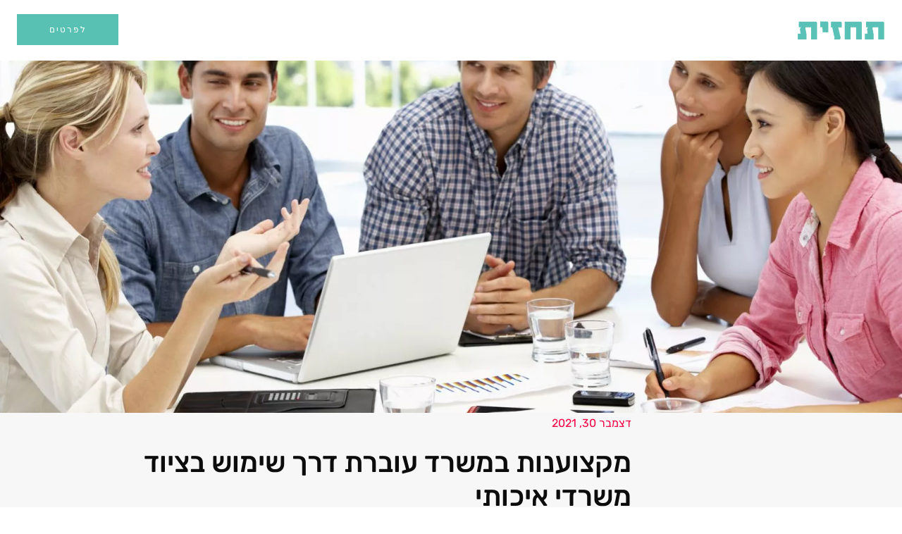

--- FILE ---
content_type: text/html; charset=UTF-8
request_url: https://www.cil4u.org/%D7%A9%D7%99%D7%A8%D7%95%D7%AA%D7%99%D7%9D-%D7%9C%D7%A2%D7%A1%D7%A7%D7%99%D7%9D/office-supplies/
body_size: 35534
content:
<!DOCTYPE html>
<html dir="rtl" lang="he-IL">
<head>
<meta charset="UTF-8">
<meta name="viewport" content="width=device-width, initial-scale=1">
	<link rel="profile" href="https://gmpg.org/xfn/11"> 
	<meta name='robots' content='index, follow, max-image-preview:large, max-snippet:-1, max-video-preview:-1' />
	<style>img:is([sizes="auto" i], [sizes^="auto," i]) { contain-intrinsic-size: 3000px 1500px }</style>
	
	<!-- This site is optimized with the Yoast SEO plugin v25.7 - https://yoast.com/wordpress/plugins/seo/ -->
	<title>ציוד למשרד - מקצוענות במשרד עוברת דרך שימוש בציוד משרדי איכותי - תחזית!</title>
	<meta name="description" content="ציוד למשרד - מקצוענות עוברת דרך שימוש בציוד איכותי למשרדים - זהו הינו חלק מהחיים של כל עבודה משרדית, ציוד עבור המשרד ב 100%" />
	<link rel="canonical" href="https://www.cil4u.org/business-solutions/office-supplies/" />
	<meta property="og:locale" content="he_IL" />
	<meta property="og:type" content="article" />
	<meta property="og:title" content="ציוד למשרד - מקצוענות במשרד עוברת דרך שימוש בציוד משרדי איכותי - תחזית!" />
	<meta property="og:description" content="ציוד למשרד - מקצוענות עוברת דרך שימוש בציוד איכותי למשרדים - זהו הינו חלק מהחיים של כל עבודה משרדית, ציוד עבור המשרד ב 100%" />
	<meta property="og:url" content="https://www.cil4u.org/business-solutions/office-supplies/" />
	<meta property="og:site_name" content="תחזית!" />
	<meta property="article:published_time" content="2021-12-30T08:26:35+00:00" />
	<meta property="article:modified_time" content="2022-02-27T08:49:07+00:00" />
	<meta property="og:image" content="https://www.cil4u.org/wp-content/uploads/2021/12/Depositphotos_11886437_L-1024x682.b197b0.webp" />
	<meta property="og:image:width" content="1024" />
	<meta property="og:image:height" content="682" />
	<meta property="og:image:type" content="image/jpeg" />
	<meta name="author" content="galyam" />
	<meta name="twitter:card" content="summary_large_image" />
	<meta name="twitter:label1" content="נכתב על יד" />
	<meta name="twitter:data1" content="galyam" />
	<meta name="twitter:label2" content="זמן קריאה מוערך" />
	<meta name="twitter:data2" content="5 דקות" />
	<script type="application/ld+json" class="yoast-schema-graph">{"@context":"https://schema.org","@graph":[{"@type":"WebPage","@id":"https://www.cil4u.org/business-solutions/office-supplies/","url":"https://www.cil4u.org/business-solutions/office-supplies/","name":"ציוד למשרד - מקצוענות במשרד עוברת דרך שימוש בציוד משרדי איכותי - תחזית!","isPartOf":{"@id":"https://www.cil4u.org/#website"},"primaryImageOfPage":{"@id":"https://www.cil4u.org/business-solutions/office-supplies/#primaryimage"},"image":{"@id":"https://www.cil4u.org/business-solutions/office-supplies/#primaryimage"},"thumbnailUrl":"https://www.cil4u.org/wp-content/uploads/2021/12/Depositphotos_11886437_L.b197b0.webp","datePublished":"2021-12-30T08:26:35+00:00","dateModified":"2022-02-27T08:49:07+00:00","author":{"@id":"https://www.cil4u.org/#/schema/person/2b9c1270f0d52784a7ea34b4bfdf7f6f"},"description":"ציוד למשרד - מקצוענות עוברת דרך שימוש בציוד איכותי למשרדים - זהו הינו חלק מהחיים של כל עבודה משרדית, ציוד עבור המשרד ב 100%","breadcrumb":{"@id":"https://www.cil4u.org/business-solutions/office-supplies/#breadcrumb"},"inLanguage":"he-IL","potentialAction":[{"@type":"ReadAction","target":["https://www.cil4u.org/business-solutions/office-supplies/"]}]},{"@type":"ImageObject","inLanguage":"he-IL","@id":"https://www.cil4u.org/business-solutions/office-supplies/#primaryimage","url":"https://www.cil4u.org/wp-content/uploads/2021/12/Depositphotos_11886437_L.b197b0.webp","contentUrl":"https://www.cil4u.org/wp-content/uploads/2021/12/Depositphotos_11886437_L.b197b0.webp","width":2000,"height":1333,"caption":"ציוד למשרד"},{"@type":"BreadcrumbList","@id":"https://www.cil4u.org/business-solutions/office-supplies/#breadcrumb","itemListElement":[{"@type":"ListItem","position":1,"name":"דף הבית","item":"https://www.cil4u.org/"},{"@type":"ListItem","position":2,"name":"פתרונות לעסקים","item":"https://www.cil4u.org/business-solutions/"},{"@type":"ListItem","position":3,"name":"מקצוענות במשרד עוברת דרך שימוש בציוד משרדי איכותי"}]},{"@type":"WebSite","@id":"https://www.cil4u.org/#website","url":"https://www.cil4u.org/","name":"תחזית!","description":"תחזית! התחזית העסקית צריכה להיות ברורה יותר מתמיד, מידע מקיף לעסקים","potentialAction":[{"@type":"SearchAction","target":{"@type":"EntryPoint","urlTemplate":"https://www.cil4u.org/?s={search_term_string}"},"query-input":{"@type":"PropertyValueSpecification","valueRequired":true,"valueName":"search_term_string"}}],"inLanguage":"he-IL"},{"@type":"Person","@id":"https://www.cil4u.org/#/schema/person/2b9c1270f0d52784a7ea34b4bfdf7f6f","name":"galyam","image":{"@type":"ImageObject","inLanguage":"he-IL","@id":"https://www.cil4u.org/#/schema/person/image/","url":"https://secure.gravatar.com/avatar/7a524ca5dea87622276993467f07ccd919901ff366f9019b5af0394178f1f83d?s=96&d=mm&r=g","contentUrl":"https://secure.gravatar.com/avatar/7a524ca5dea87622276993467f07ccd919901ff366f9019b5af0394178f1f83d?s=96&d=mm&r=g","caption":"galyam"},"url":"https://www.cil4u.org/author/naor/"}]}</script>
	<!-- / Yoast SEO plugin. -->


<link rel='dns-prefetch' href='//www.cil4u.org' />
<link rel='dns-prefetch' href='//fonts.googleapis.com' />
<link rel="alternate" type="application/rss+xml" title="תחזית! &laquo; פיד‏" href="https://www.cil4u.org/feed/" />
<link rel="alternate" type="application/rss+xml" title="תחזית! &laquo; פיד תגובות‏" href="https://www.cil4u.org/comments/feed/" />
<link rel="alternate" type="application/rss+xml" title="תחזית! &laquo; פיד תגובות של מקצוענות במשרד עוברת דרך שימוש בציוד משרדי איכותי" href="https://www.cil4u.org/business-solutions/office-supplies/feed/" />
<script>
window._wpemojiSettings = {"baseUrl":"https:\/\/s.w.org\/images\/core\/emoji\/16.0.1\/72x72\/","ext":".png","svgUrl":"https:\/\/s.w.org\/images\/core\/emoji\/16.0.1\/svg\/","svgExt":".svg","source":{"concatemoji":"https:\/\/www.cil4u.org\/wp-includes\/js\/wp-emoji-release.min.js?ver=6.8.3"}};
/*! This file is auto-generated */
!function(s,n){var o,i,e;function c(e){try{var t={supportTests:e,timestamp:(new Date).valueOf()};sessionStorage.setItem(o,JSON.stringify(t))}catch(e){}}function p(e,t,n){e.clearRect(0,0,e.canvas.width,e.canvas.height),e.fillText(t,0,0);var t=new Uint32Array(e.getImageData(0,0,e.canvas.width,e.canvas.height).data),a=(e.clearRect(0,0,e.canvas.width,e.canvas.height),e.fillText(n,0,0),new Uint32Array(e.getImageData(0,0,e.canvas.width,e.canvas.height).data));return t.every(function(e,t){return e===a[t]})}function u(e,t){e.clearRect(0,0,e.canvas.width,e.canvas.height),e.fillText(t,0,0);for(var n=e.getImageData(16,16,1,1),a=0;a<n.data.length;a++)if(0!==n.data[a])return!1;return!0}function f(e,t,n,a){switch(t){case"flag":return n(e,"\ud83c\udff3\ufe0f\u200d\u26a7\ufe0f","\ud83c\udff3\ufe0f\u200b\u26a7\ufe0f")?!1:!n(e,"\ud83c\udde8\ud83c\uddf6","\ud83c\udde8\u200b\ud83c\uddf6")&&!n(e,"\ud83c\udff4\udb40\udc67\udb40\udc62\udb40\udc65\udb40\udc6e\udb40\udc67\udb40\udc7f","\ud83c\udff4\u200b\udb40\udc67\u200b\udb40\udc62\u200b\udb40\udc65\u200b\udb40\udc6e\u200b\udb40\udc67\u200b\udb40\udc7f");case"emoji":return!a(e,"\ud83e\udedf")}return!1}function g(e,t,n,a){var r="undefined"!=typeof WorkerGlobalScope&&self instanceof WorkerGlobalScope?new OffscreenCanvas(300,150):s.createElement("canvas"),o=r.getContext("2d",{willReadFrequently:!0}),i=(o.textBaseline="top",o.font="600 32px Arial",{});return e.forEach(function(e){i[e]=t(o,e,n,a)}),i}function t(e){var t=s.createElement("script");t.src=e,t.defer=!0,s.head.appendChild(t)}"undefined"!=typeof Promise&&(o="wpEmojiSettingsSupports",i=["flag","emoji"],n.supports={everything:!0,everythingExceptFlag:!0},e=new Promise(function(e){s.addEventListener("DOMContentLoaded",e,{once:!0})}),new Promise(function(t){var n=function(){try{var e=JSON.parse(sessionStorage.getItem(o));if("object"==typeof e&&"number"==typeof e.timestamp&&(new Date).valueOf()<e.timestamp+604800&&"object"==typeof e.supportTests)return e.supportTests}catch(e){}return null}();if(!n){if("undefined"!=typeof Worker&&"undefined"!=typeof OffscreenCanvas&&"undefined"!=typeof URL&&URL.createObjectURL&&"undefined"!=typeof Blob)try{var e="postMessage("+g.toString()+"("+[JSON.stringify(i),f.toString(),p.toString(),u.toString()].join(",")+"));",a=new Blob([e],{type:"text/javascript"}),r=new Worker(URL.createObjectURL(a),{name:"wpTestEmojiSupports"});return void(r.onmessage=function(e){c(n=e.data),r.terminate(),t(n)})}catch(e){}c(n=g(i,f,p,u))}t(n)}).then(function(e){for(var t in e)n.supports[t]=e[t],n.supports.everything=n.supports.everything&&n.supports[t],"flag"!==t&&(n.supports.everythingExceptFlag=n.supports.everythingExceptFlag&&n.supports[t]);n.supports.everythingExceptFlag=n.supports.everythingExceptFlag&&!n.supports.flag,n.DOMReady=!1,n.readyCallback=function(){n.DOMReady=!0}}).then(function(){return e}).then(function(){var e;n.supports.everything||(n.readyCallback(),(e=n.source||{}).concatemoji?t(e.concatemoji):e.wpemoji&&e.twemoji&&(t(e.twemoji),t(e.wpemoji)))}))}((window,document),window._wpemojiSettings);
</script>
<link rel='stylesheet' id='astra-theme-css-rtl-css' href='https://www.cil4u.org/wp-content/themes/astra/assets/css/minified/frontend.min-rtl.css?ver=4.11.9' media='all' />
<style id='astra-theme-css-inline-css'>
.ast-no-sidebar .entry-content .alignfull {margin-left: calc( -50vw + 50%);margin-right: calc( -50vw + 50%);max-width: 100vw;width: 100vw;}.ast-no-sidebar .entry-content .alignwide {margin-left: calc(-41vw + 50%);margin-right: calc(-41vw + 50%);max-width: unset;width: unset;}.ast-no-sidebar .entry-content .alignfull .alignfull,.ast-no-sidebar .entry-content .alignfull .alignwide,.ast-no-sidebar .entry-content .alignwide .alignfull,.ast-no-sidebar .entry-content .alignwide .alignwide,.ast-no-sidebar .entry-content .wp-block-column .alignfull,.ast-no-sidebar .entry-content .wp-block-column .alignwide{width: 100%;margin-left: auto;margin-right: auto;}.wp-block-gallery,.blocks-gallery-grid {margin: 0;}.wp-block-separator {max-width: 100px;}.wp-block-separator.is-style-wide,.wp-block-separator.is-style-dots {max-width: none;}.entry-content .has-2-columns .wp-block-column:first-child {padding-right: 10px;}.entry-content .has-2-columns .wp-block-column:last-child {padding-left: 10px;}@media (max-width: 782px) {.entry-content .wp-block-columns .wp-block-column {flex-basis: 100%;}.entry-content .has-2-columns .wp-block-column:first-child {padding-right: 0;}.entry-content .has-2-columns .wp-block-column:last-child {padding-left: 0;}}body .entry-content .wp-block-latest-posts {margin-left: 0;}body .entry-content .wp-block-latest-posts li {list-style: none;}.ast-no-sidebar .ast-container .entry-content .wp-block-latest-posts {margin-left: 0;}.ast-header-break-point .entry-content .alignwide {margin-left: auto;margin-right: auto;}.entry-content .blocks-gallery-item img {margin-bottom: auto;}.wp-block-pullquote {border-top: 4px solid #555d66;border-bottom: 4px solid #555d66;color: #40464d;}:root{--ast-post-nav-space:0;--ast-container-default-xlg-padding:6.67em;--ast-container-default-lg-padding:5.67em;--ast-container-default-slg-padding:4.34em;--ast-container-default-md-padding:3.34em;--ast-container-default-sm-padding:6.67em;--ast-container-default-xs-padding:2.4em;--ast-container-default-xxs-padding:1.4em;--ast-code-block-background:#EEEEEE;--ast-comment-inputs-background:#FAFAFA;--ast-normal-container-width:1200px;--ast-narrow-container-width:750px;--ast-blog-title-font-weight:normal;--ast-blog-meta-weight:inherit;--ast-global-color-primary:var(--ast-global-color-5);--ast-global-color-secondary:var(--ast-global-color-4);--ast-global-color-alternate-background:var(--ast-global-color-7);--ast-global-color-subtle-background:var(--ast-global-color-6);--ast-bg-style-guide:#F8FAFC;--ast-shadow-style-guide:0px 0px 4px 0 #00000057;--ast-global-dark-bg-style:#fff;--ast-global-dark-lfs:#fbfbfb;--ast-widget-bg-color:#fafafa;--ast-wc-container-head-bg-color:#fbfbfb;--ast-title-layout-bg:#eeeeee;--ast-search-border-color:#e7e7e7;--ast-lifter-hover-bg:#e6e6e6;--ast-gallery-block-color:#000;--srfm-color-input-label:var(--ast-global-color-2);}html{font-size:100%;}a,.page-title{color:#1a6c7a;}a:hover,a:focus{color:#3a3a3a;}body,button,input,select,textarea,.ast-button,.ast-custom-button{font-family:'Montserrat',sans-serif;font-weight:400;font-size:16px;font-size:1rem;line-height:var(--ast-body-line-height,1.5em);}blockquote{color:#000000;}h1,h2,h3,h4,h5,h6,.entry-content :where(h1,h2,h3,h4,h5,h6),.entry-content :where(h1,h2,h3,h4,h5,h6) a,.site-title,.site-title a{font-family:'Montserrat',sans-serif;font-weight:400;line-height:1em;text-transform:lowercase;}.ast-site-identity .site-title a{color:var(--ast-global-color-2);}.site-title{font-size:31px;font-size:1.9375rem;display:none;}header .custom-logo-link img{max-width:180px;width:180px;}.astra-logo-svg{width:180px;}.site-header .site-description{font-size:15px;font-size:0.9375rem;display:none;}.entry-title{font-size:30px;font-size:1.875rem;}.archive .ast-article-post .ast-article-inner,.blog .ast-article-post .ast-article-inner,.archive .ast-article-post .ast-article-inner:hover,.blog .ast-article-post .ast-article-inner:hover{overflow:hidden;}h1,.entry-content :where(h1),.entry-content :where(h1) a{font-size:50px;font-size:3.125rem;font-weight:600;font-family:'Montserrat',sans-serif;line-height:1.4em;text-transform:lowercase;}h2,.entry-content :where(h2),.entry-content :where(h2) a{font-size:28px;font-size:1.75rem;font-weight:600;font-family:'Montserrat',sans-serif;line-height:1.3em;text-transform:lowercase;}h3,.entry-content :where(h3),.entry-content :where(h3) a{font-size:30px;font-size:1.875rem;font-weight:600;font-family:'Montserrat',sans-serif;line-height:1.3em;text-transform:lowercase;}h4,.entry-content :where(h4),.entry-content :where(h4) a{font-size:23px;font-size:1.4375rem;line-height:1.2em;font-family:'Montserrat',sans-serif;text-transform:lowercase;}h5,.entry-content :where(h5),.entry-content :where(h5) a{font-size:18px;font-size:1.125rem;line-height:1.2em;font-family:'Montserrat',sans-serif;text-transform:lowercase;}h6,.entry-content :where(h6),.entry-content :where(h6) a{font-size:15px;font-size:0.9375rem;line-height:1.25em;font-family:'Montserrat',sans-serif;text-transform:lowercase;}::selection{background-color:#1a6c7a;color:#ffffff;}body,h1,h2,h3,h4,h5,h6,.entry-title a,.entry-content :where(h1,h2,h3,h4,h5,h6),.entry-content :where(h1,h2,h3,h4,h5,h6) a{color:#3a3a3a;}.tagcloud a:hover,.tagcloud a:focus,.tagcloud a.current-item{color:#ffffff;border-color:#1a6c7a;background-color:#1a6c7a;}input:focus,input[type="text"]:focus,input[type="email"]:focus,input[type="url"]:focus,input[type="password"]:focus,input[type="reset"]:focus,input[type="search"]:focus,textarea:focus{border-color:#1a6c7a;}input[type="radio"]:checked,input[type=reset],input[type="checkbox"]:checked,input[type="checkbox"]:hover:checked,input[type="checkbox"]:focus:checked,input[type=range]::-webkit-slider-thumb{border-color:#1a6c7a;background-color:#1a6c7a;box-shadow:none;}.site-footer a:hover + .post-count,.site-footer a:focus + .post-count{background:#1a6c7a;border-color:#1a6c7a;}.single .nav-links .nav-previous,.single .nav-links .nav-next{color:#1a6c7a;}.entry-meta,.entry-meta *{line-height:1.45;color:#1a6c7a;}.entry-meta a:not(.ast-button):hover,.entry-meta a:not(.ast-button):hover *,.entry-meta a:not(.ast-button):focus,.entry-meta a:not(.ast-button):focus *,.page-links > .page-link,.page-links .page-link:hover,.post-navigation a:hover{color:#3a3a3a;}#cat option,.secondary .calendar_wrap thead a,.secondary .calendar_wrap thead a:visited{color:#1a6c7a;}.secondary .calendar_wrap #today,.ast-progress-val span{background:#1a6c7a;}.secondary a:hover + .post-count,.secondary a:focus + .post-count{background:#1a6c7a;border-color:#1a6c7a;}.calendar_wrap #today > a{color:#ffffff;}.page-links .page-link,.single .post-navigation a{color:#1a6c7a;}.ast-search-menu-icon .search-form button.search-submit{padding:0 4px;}.ast-search-menu-icon form.search-form{padding-right:0;}.ast-search-menu-icon.slide-search input.search-field{width:0;}.ast-header-search .ast-search-menu-icon.ast-dropdown-active .search-form,.ast-header-search .ast-search-menu-icon.ast-dropdown-active .search-field:focus{transition:all 0.2s;}.search-form input.search-field:focus{outline:none;}.widget-title,.widget .wp-block-heading{font-size:22px;font-size:1.375rem;color:#3a3a3a;}.ast-search-menu-icon.slide-search a:focus-visible:focus-visible,.astra-search-icon:focus-visible,#close:focus-visible,a:focus-visible,.ast-menu-toggle:focus-visible,.site .skip-link:focus-visible,.wp-block-loginout input:focus-visible,.wp-block-search.wp-block-search__button-inside .wp-block-search__inside-wrapper,.ast-header-navigation-arrow:focus-visible,.ast-orders-table__row .ast-orders-table__cell:focus-visible,a#ast-apply-coupon:focus-visible,#ast-apply-coupon:focus-visible,#close:focus-visible,.button.search-submit:focus-visible,#search_submit:focus,.normal-search:focus-visible,.ast-header-account-wrap:focus-visible,.astra-cart-drawer-close:focus,.ast-single-variation:focus,.ast-button:focus{outline-style:dotted;outline-color:inherit;outline-width:thin;}input:focus,input[type="text"]:focus,input[type="email"]:focus,input[type="url"]:focus,input[type="password"]:focus,input[type="reset"]:focus,input[type="search"]:focus,input[type="number"]:focus,textarea:focus,.wp-block-search__input:focus,[data-section="section-header-mobile-trigger"] .ast-button-wrap .ast-mobile-menu-trigger-minimal:focus,.ast-mobile-popup-drawer.active .menu-toggle-close:focus,#ast-scroll-top:focus,#coupon_code:focus,#ast-coupon-code:focus{border-style:dotted;border-color:inherit;border-width:thin;}input{outline:none;}.site-logo-img img{ transition:all 0.2s linear;}body .ast-oembed-container *{position:absolute;top:0;width:100%;height:100%;right:0;}body .wp-block-embed-pocket-casts .ast-oembed-container *{position:unset;}.ast-single-post-featured-section + article {margin-top: 2em;}.site-content .ast-single-post-featured-section img {width: 100%;overflow: hidden;object-fit: cover;}.site > .ast-single-related-posts-container {margin-top: 0;}@media (min-width: 922px) {.ast-desktop .ast-container--narrow {max-width: var(--ast-narrow-container-width);margin: 0 auto;}}.ast-page-builder-template .hentry {margin: 0;}.ast-page-builder-template .site-content > .ast-container {max-width: 100%;padding: 0;}.ast-page-builder-template .site .site-content #primary {padding: 0;margin: 0;}.ast-page-builder-template .no-results {text-align: center;margin: 4em auto;}.ast-page-builder-template .ast-pagination {padding: 2em;}.ast-page-builder-template .entry-header.ast-no-title.ast-no-thumbnail {margin-top: 0;}.ast-page-builder-template .entry-header.ast-header-without-markup {margin-top: 0;margin-bottom: 0;}.ast-page-builder-template .entry-header.ast-no-title.ast-no-meta {margin-bottom: 0;}.ast-page-builder-template.single .post-navigation {padding-bottom: 2em;}.ast-page-builder-template.single-post .site-content > .ast-container {max-width: 100%;}.ast-page-builder-template .entry-header {margin-top: 4em;margin-left: auto;margin-right: auto;padding-left: 20px;padding-right: 20px;}.single.ast-page-builder-template .entry-header {padding-left: 20px;padding-right: 20px;}.ast-page-builder-template .ast-archive-description {margin: 4em auto 0;padding-left: 20px;padding-right: 20px;}.ast-page-builder-template.ast-no-sidebar .entry-content .alignwide {margin-left: 0;margin-right: 0;}@media (max-width:921.9px){#ast-desktop-header{display:none;}}@media (min-width:922px){#ast-mobile-header{display:none;}}@media( max-width: 420px ) {.single .nav-links .nav-previous,.single .nav-links .nav-next {width: 100%;text-align: center;}}.wp-block-buttons.aligncenter{justify-content:center;}@media (max-width:782px){.entry-content .wp-block-columns .wp-block-column{margin-left:0px;}}.wp-block-image.aligncenter{margin-left:auto;margin-right:auto;}.wp-block-table.aligncenter{margin-left:auto;margin-right:auto;}.wp-block-buttons .wp-block-button.is-style-outline .wp-block-button__link.wp-element-button,.ast-outline-button,.wp-block-uagb-buttons-child .uagb-buttons-repeater.ast-outline-button{border-color:#1a6c7a;border-top-width:2px;border-right-width:2px;border-bottom-width:2px;border-left-width:2px;font-family:'Montserrat',sans-serif;font-weight:500;font-size:12px;font-size:0.75rem;line-height:1em;border-top-left-radius:0px;border-top-right-radius:0px;border-bottom-right-radius:0px;border-bottom-left-radius:0px;}.wp-block-button.is-style-outline .wp-block-button__link:hover,.wp-block-buttons .wp-block-button.is-style-outline .wp-block-button__link:focus,.wp-block-buttons .wp-block-button.is-style-outline > .wp-block-button__link:not(.has-text-color):hover,.wp-block-buttons .wp-block-button.wp-block-button__link.is-style-outline:not(.has-text-color):hover,.ast-outline-button:hover,.ast-outline-button:focus,.wp-block-uagb-buttons-child .uagb-buttons-repeater.ast-outline-button:hover,.wp-block-uagb-buttons-child .uagb-buttons-repeater.ast-outline-button:focus{background-color:rgba(0,104,122,0.7);border-color:rgba(0,104,122,0.7);}.wp-block-button .wp-block-button__link.wp-element-button.is-style-outline:not(.has-background),.wp-block-button.is-style-outline>.wp-block-button__link.wp-element-button:not(.has-background),.ast-outline-button{background-color:#1a6c7a;}.entry-content[data-ast-blocks-layout] > figure{margin-bottom:1em;}.elementor-widget-container .elementor-loop-container .e-loop-item[data-elementor-type="loop-item"]{width:100%;}@media (max-width:921px){.ast-separate-container #primary,.ast-separate-container #secondary{padding:1.5em 0;}#primary,#secondary{padding:1.5em 0;margin:0;}.ast-left-sidebar #content > .ast-container{display:flex;flex-direction:column-reverse;width:100%;}.ast-separate-container .ast-article-post,.ast-separate-container .ast-article-single{padding:1.5em 2.14em;}.ast-author-box img.avatar{margin:20px 0 0 0;}}@media (min-width:922px){.ast-separate-container.ast-right-sidebar #primary,.ast-separate-container.ast-left-sidebar #primary{border:0;}.search-no-results.ast-separate-container #primary{margin-bottom:4em;}}.elementor-widget-button .elementor-button{border-style:solid;text-decoration:none;border-top-width:2px;border-right-width:2px;border-left-width:2px;border-bottom-width:2px;}body .elementor-button.elementor-size-sm,body .elementor-button.elementor-size-xs,body .elementor-button.elementor-size-md,body .elementor-button.elementor-size-lg,body .elementor-button.elementor-size-xl,body .elementor-button{border-top-left-radius:0px;border-top-right-radius:0px;border-bottom-right-radius:0px;border-bottom-left-radius:0px;padding-top:16px;padding-right:40px;padding-bottom:16px;padding-left:40px;}.elementor-widget-button .elementor-button{border-color:#1a6c7a;background-color:#1a6c7a;}.elementor-widget-button .elementor-button:hover,.elementor-widget-button .elementor-button:focus{color:#ffffff;background-color:rgba(0,104,122,0.7);border-color:rgba(0,104,122,0.7);}.wp-block-button .wp-block-button__link ,.elementor-widget-button .elementor-button{color:#ffffff;}.elementor-widget-button .elementor-button{font-family:'Montserrat',sans-serif;font-weight:500;font-size:12px;font-size:0.75rem;line-height:1em;text-transform:uppercase;letter-spacing:2px;}body .elementor-button.elementor-size-sm,body .elementor-button.elementor-size-xs,body .elementor-button.elementor-size-md,body .elementor-button.elementor-size-lg,body .elementor-button.elementor-size-xl,body .elementor-button{font-size:12px;font-size:0.75rem;}.wp-block-button .wp-block-button__link:hover,.wp-block-button .wp-block-button__link:focus{color:#ffffff;background-color:rgba(0,104,122,0.7);border-color:rgba(0,104,122,0.7);}.elementor-widget-heading h1.elementor-heading-title{line-height:1.4em;}.elementor-widget-heading h2.elementor-heading-title{line-height:1.3em;}.elementor-widget-heading h3.elementor-heading-title{line-height:1.3em;}.elementor-widget-heading h4.elementor-heading-title{line-height:1.2em;}.elementor-widget-heading h5.elementor-heading-title{line-height:1.2em;}.elementor-widget-heading h6.elementor-heading-title{line-height:1.25em;}.wp-block-button .wp-block-button__link{border-style:solid;border-top-width:2px;border-right-width:2px;border-left-width:2px;border-bottom-width:2px;border-color:#1a6c7a;background-color:#1a6c7a;color:#ffffff;font-family:'Montserrat',sans-serif;font-weight:500;line-height:1em;text-transform:uppercase;letter-spacing:2px;font-size:12px;font-size:0.75rem;border-top-left-radius:0px;border-top-right-radius:0px;border-bottom-right-radius:0px;border-bottom-left-radius:0px;padding-top:16px;padding-right:40px;padding-bottom:16px;padding-left:40px;}.menu-toggle,button,.ast-button,.ast-custom-button,.button,input#submit,input[type="button"],input[type="submit"],input[type="reset"]{border-style:solid;border-top-width:2px;border-right-width:2px;border-left-width:2px;border-bottom-width:2px;color:#ffffff;border-color:#1a6c7a;background-color:#1a6c7a;padding-top:16px;padding-right:40px;padding-bottom:16px;padding-left:40px;font-family:'Montserrat',sans-serif;font-weight:500;font-size:12px;font-size:0.75rem;line-height:1em;text-transform:uppercase;letter-spacing:2px;border-top-left-radius:0px;border-top-right-radius:0px;border-bottom-right-radius:0px;border-bottom-left-radius:0px;}button:focus,.menu-toggle:hover,button:hover,.ast-button:hover,.ast-custom-button:hover .button:hover,.ast-custom-button:hover ,input[type=reset]:hover,input[type=reset]:focus,input#submit:hover,input#submit:focus,input[type="button"]:hover,input[type="button"]:focus,input[type="submit"]:hover,input[type="submit"]:focus{color:#ffffff;background-color:rgba(0,104,122,0.7);border-color:rgba(0,104,122,0.7);}@media (max-width:921px){.ast-mobile-header-stack .main-header-bar .ast-search-menu-icon{display:inline-block;}.ast-header-break-point.ast-header-custom-item-outside .ast-mobile-header-stack .main-header-bar .ast-search-icon{margin:0;}.ast-comment-avatar-wrap img{max-width:2.5em;}.ast-comment-meta{padding:0 1.8888em 1.3333em;}.ast-separate-container .ast-comment-list li.depth-1{padding:1.5em 2.14em;}.ast-separate-container .comment-respond{padding:2em 2.14em;}}@media (min-width:544px){.ast-container{max-width:100%;}}@media (max-width:544px){.ast-separate-container .ast-article-post,.ast-separate-container .ast-article-single,.ast-separate-container .comments-title,.ast-separate-container .ast-archive-description{padding:1.5em 1em;}.ast-separate-container #content .ast-container{padding-left:0.54em;padding-right:0.54em;}.ast-separate-container .ast-comment-list .bypostauthor{padding:.5em;}.ast-search-menu-icon.ast-dropdown-active .search-field{width:170px;}} #ast-mobile-header .ast-site-header-cart-li a{pointer-events:none;}.ast-no-sidebar.ast-separate-container .entry-content .alignfull {margin-left: -6.67em;margin-right: -6.67em;width: auto;}@media (max-width: 1200px) {.ast-no-sidebar.ast-separate-container .entry-content .alignfull {margin-left: -2.4em;margin-right: -2.4em;}}@media (max-width: 768px) {.ast-no-sidebar.ast-separate-container .entry-content .alignfull {margin-left: -2.14em;margin-right: -2.14em;}}@media (max-width: 544px) {.ast-no-sidebar.ast-separate-container .entry-content .alignfull {margin-left: -1em;margin-right: -1em;}}.ast-no-sidebar.ast-separate-container .entry-content .alignwide {margin-left: -20px;margin-right: -20px;}.ast-no-sidebar.ast-separate-container .entry-content .wp-block-column .alignfull,.ast-no-sidebar.ast-separate-container .entry-content .wp-block-column .alignwide {margin-left: auto;margin-right: auto;width: 100%;}@media (max-width:921px){.site-title{display:none;}.site-header .site-description{display:none;}h1,.entry-content :where(h1),.entry-content :where(h1) a{font-size:40px;}h2,.entry-content :where(h2),.entry-content :where(h2) a{font-size:30px;}h3,.entry-content :where(h3),.entry-content :where(h3) a{font-size:25px;}h4,.entry-content :where(h4),.entry-content :where(h4) a{font-size:20px;font-size:1.25rem;}h5,.entry-content :where(h5),.entry-content :where(h5) a{font-size:18px;font-size:1.125rem;}h6,.entry-content :where(h6),.entry-content :where(h6) a{font-size:16px;font-size:1rem;}}@media (max-width:544px){.site-title{display:none;}.site-header .site-description{display:none;}h1,.entry-content :where(h1),.entry-content :where(h1) a{font-size:40px;}h2,.entry-content :where(h2),.entry-content :where(h2) a{font-size:30px;}h3,.entry-content :where(h3),.entry-content :where(h3) a{font-size:25px;}h4,.entry-content :where(h4),.entry-content :where(h4) a{font-size:18px;font-size:1.125rem;}h5,.entry-content :where(h5),.entry-content :where(h5) a{font-size:18px;font-size:1.125rem;}h6,.entry-content :where(h6),.entry-content :where(h6) a{font-size:16px;font-size:1rem;}header .custom-logo-link img,.ast-header-break-point .site-branding img,.ast-header-break-point .custom-logo-link img{max-width:160px;width:160px;}.astra-logo-svg{width:160px;}.ast-header-break-point .site-logo-img .custom-mobile-logo-link img{max-width:160px;}}@media (max-width:921px){html{font-size:91.2%;}}@media (max-width:544px){html{font-size:91.2%;}}@media (min-width:922px){.ast-container{max-width:1240px;}}@font-face {font-family: "Astra";src: url(https://www.cil4u.org/wp-content/themes/astra/assets/fonts/astra.woff) format("woff"),url(https://www.cil4u.org/wp-content/themes/astra/assets/fonts/astra.ttf) format("truetype"),url(https://www.cil4u.org/wp-content/themes/astra/assets/fonts/astra.svg#astra) format("svg");font-weight: normal;font-style: normal;font-display: fallback;}@media (min-width:922px){.main-header-menu .sub-menu .menu-item.ast-left-align-sub-menu:hover > .sub-menu,.main-header-menu .sub-menu .menu-item.ast-left-align-sub-menu.focus > .sub-menu{margin-left:-2px;}}.site .comments-area{padding-bottom:3em;}.astra-icon-down_arrow::after {content: "\e900";font-family: Astra;}.astra-icon-close::after {content: "\e5cd";font-family: Astra;}.astra-icon-drag_handle::after {content: "\e25d";font-family: Astra;}.astra-icon-format_align_justify::after {content: "\e235";font-family: Astra;}.astra-icon-menu::after {content: "\e5d2";font-family: Astra;}.astra-icon-reorder::after {content: "\e8fe";font-family: Astra;}.astra-icon-search::after {content: "\e8b6";font-family: Astra;}.astra-icon-zoom_in::after {content: "\e56b";font-family: Astra;}.astra-icon-check-circle::after {content: "\e901";font-family: Astra;}.astra-icon-shopping-cart::after {content: "\f07a";font-family: Astra;}.astra-icon-shopping-bag::after {content: "\f290";font-family: Astra;}.astra-icon-shopping-basket::after {content: "\f291";font-family: Astra;}.astra-icon-circle-o::after {content: "\e903";font-family: Astra;}.astra-icon-certificate::after {content: "\e902";font-family: Astra;}blockquote {padding: 1.2em;}:root .has-ast-global-color-0-color{color:var(--ast-global-color-0);}:root .has-ast-global-color-0-background-color{background-color:var(--ast-global-color-0);}:root .wp-block-button .has-ast-global-color-0-color{color:var(--ast-global-color-0);}:root .wp-block-button .has-ast-global-color-0-background-color{background-color:var(--ast-global-color-0);}:root .has-ast-global-color-1-color{color:var(--ast-global-color-1);}:root .has-ast-global-color-1-background-color{background-color:var(--ast-global-color-1);}:root .wp-block-button .has-ast-global-color-1-color{color:var(--ast-global-color-1);}:root .wp-block-button .has-ast-global-color-1-background-color{background-color:var(--ast-global-color-1);}:root .has-ast-global-color-2-color{color:var(--ast-global-color-2);}:root .has-ast-global-color-2-background-color{background-color:var(--ast-global-color-2);}:root .wp-block-button .has-ast-global-color-2-color{color:var(--ast-global-color-2);}:root .wp-block-button .has-ast-global-color-2-background-color{background-color:var(--ast-global-color-2);}:root .has-ast-global-color-3-color{color:var(--ast-global-color-3);}:root .has-ast-global-color-3-background-color{background-color:var(--ast-global-color-3);}:root .wp-block-button .has-ast-global-color-3-color{color:var(--ast-global-color-3);}:root .wp-block-button .has-ast-global-color-3-background-color{background-color:var(--ast-global-color-3);}:root .has-ast-global-color-4-color{color:var(--ast-global-color-4);}:root .has-ast-global-color-4-background-color{background-color:var(--ast-global-color-4);}:root .wp-block-button .has-ast-global-color-4-color{color:var(--ast-global-color-4);}:root .wp-block-button .has-ast-global-color-4-background-color{background-color:var(--ast-global-color-4);}:root .has-ast-global-color-5-color{color:var(--ast-global-color-5);}:root .has-ast-global-color-5-background-color{background-color:var(--ast-global-color-5);}:root .wp-block-button .has-ast-global-color-5-color{color:var(--ast-global-color-5);}:root .wp-block-button .has-ast-global-color-5-background-color{background-color:var(--ast-global-color-5);}:root .has-ast-global-color-6-color{color:var(--ast-global-color-6);}:root .has-ast-global-color-6-background-color{background-color:var(--ast-global-color-6);}:root .wp-block-button .has-ast-global-color-6-color{color:var(--ast-global-color-6);}:root .wp-block-button .has-ast-global-color-6-background-color{background-color:var(--ast-global-color-6);}:root .has-ast-global-color-7-color{color:var(--ast-global-color-7);}:root .has-ast-global-color-7-background-color{background-color:var(--ast-global-color-7);}:root .wp-block-button .has-ast-global-color-7-color{color:var(--ast-global-color-7);}:root .wp-block-button .has-ast-global-color-7-background-color{background-color:var(--ast-global-color-7);}:root .has-ast-global-color-8-color{color:var(--ast-global-color-8);}:root .has-ast-global-color-8-background-color{background-color:var(--ast-global-color-8);}:root .wp-block-button .has-ast-global-color-8-color{color:var(--ast-global-color-8);}:root .wp-block-button .has-ast-global-color-8-background-color{background-color:var(--ast-global-color-8);}:root{--ast-global-color-0:#0170B9;--ast-global-color-1:#3a3a3a;--ast-global-color-2:#3a3a3a;--ast-global-color-3:#4B4F58;--ast-global-color-4:#F5F5F5;--ast-global-color-5:#FFFFFF;--ast-global-color-6:#E5E5E5;--ast-global-color-7:#424242;--ast-global-color-8:#000000;}:root {--ast-border-color : #dddddd;}.ast-single-entry-banner {-js-display: flex;display: flex;flex-direction: column;justify-content: center;text-align: center;position: relative;background: var(--ast-title-layout-bg);}.ast-single-entry-banner[data-banner-layout="layout-1"] {max-width: 1200px;background: inherit;padding: 20px 0;}.ast-single-entry-banner[data-banner-width-type="custom"] {margin: 0 auto;width: 100%;}.ast-single-entry-banner + .site-content .entry-header {margin-bottom: 0;}.site .ast-author-avatar {--ast-author-avatar-size: ;}a.ast-underline-text {text-decoration: underline;}.ast-container > .ast-terms-link {position: relative;display: block;}a.ast-button.ast-badge-tax {padding: 4px 8px;border-radius: 3px;font-size: inherit;}header.entry-header .entry-title{font-size:30px;font-size:1.875rem;}header.entry-header > *:not(:last-child){margin-bottom:10px;}.ast-archive-entry-banner {-js-display: flex;display: flex;flex-direction: column;justify-content: center;text-align: center;position: relative;background: var(--ast-title-layout-bg);}.ast-archive-entry-banner[data-banner-width-type="custom"] {margin: 0 auto;width: 100%;}.ast-archive-entry-banner[data-banner-layout="layout-1"] {background: inherit;padding: 20px 0;text-align: left;}body.archive .ast-archive-description{max-width:1200px;width:100%;text-align:left;padding-top:3em;padding-right:3em;padding-bottom:3em;padding-left:3em;}body.archive .ast-archive-description .ast-archive-title,body.archive .ast-archive-description .ast-archive-title *{font-size:40px;font-size:2.5rem;}body.archive .ast-archive-description > *:not(:last-child){margin-bottom:10px;}@media (max-width:921px){body.archive .ast-archive-description{text-align:left;}}@media (max-width:544px){body.archive .ast-archive-description{text-align:left;}}.ast-breadcrumbs .trail-browse,.ast-breadcrumbs .trail-items,.ast-breadcrumbs .trail-items li{display:inline-block;margin:0;padding:0;border:none;background:inherit;text-indent:0;text-decoration:none;}.ast-breadcrumbs .trail-browse{font-size:inherit;font-style:inherit;font-weight:inherit;color:inherit;}.ast-breadcrumbs .trail-items{list-style:none;}.trail-items li::after{padding:0 0.3em;content:"\00bb";}.trail-items li:last-of-type::after{display:none;}h1,h2,h3,h4,h5,h6,.entry-content :where(h1,h2,h3,h4,h5,h6){color:#000f2b;}@media (max-width:921px){.ast-builder-grid-row-container.ast-builder-grid-row-tablet-3-firstrow .ast-builder-grid-row > *:first-child,.ast-builder-grid-row-container.ast-builder-grid-row-tablet-3-lastrow .ast-builder-grid-row > *:last-child{grid-column:1 / -1;}}@media (max-width:544px){.ast-builder-grid-row-container.ast-builder-grid-row-mobile-3-firstrow .ast-builder-grid-row > *:first-child,.ast-builder-grid-row-container.ast-builder-grid-row-mobile-3-lastrow .ast-builder-grid-row > *:last-child{grid-column:1 / -1;}}.ast-builder-layout-element[data-section="title_tagline"]{display:flex;}@media (max-width:921px){.ast-header-break-point .ast-builder-layout-element[data-section="title_tagline"]{display:flex;}}@media (max-width:544px){.ast-header-break-point .ast-builder-layout-element[data-section="title_tagline"]{display:flex;}}[data-section*="section-hb-button-"] .menu-link{display:none;}.ast-header-button-1 .ast-custom-button{color:#ffffff;background:#1a6c7a;}.ast-header-button-1[data-section*="section-hb-button-"] .ast-builder-button-wrap .ast-custom-button{padding-top:0px;padding-bottom:0px;padding-left:0px;padding-right:0px;}.ast-header-button-1[data-section="section-hb-button-1"]{display:flex;}@media (max-width:921px){.ast-header-break-point .ast-header-button-1[data-section="section-hb-button-1"]{display:none;}}@media (max-width:544px){.ast-header-break-point .ast-header-button-1[data-section="section-hb-button-1"]{display:none;}}.ast-builder-menu-1{font-family:inherit;font-weight:inherit;}.ast-builder-menu-1 .sub-menu,.ast-builder-menu-1 .inline-on-mobile .sub-menu{border-top-width:1px;border-bottom-width:1px;border-right-width:1px;border-left-width:1px;border-color:#eaeaea;border-style:solid;}.ast-builder-menu-1 .sub-menu .sub-menu{top:-1px;}.ast-builder-menu-1 .main-header-menu > .menu-item > .sub-menu,.ast-builder-menu-1 .main-header-menu > .menu-item > .astra-full-megamenu-wrapper{margin-top:0px;}.ast-desktop .ast-builder-menu-1 .main-header-menu > .menu-item > .sub-menu:before,.ast-desktop .ast-builder-menu-1 .main-header-menu > .menu-item > .astra-full-megamenu-wrapper:before{height:calc( 0px + 1px + 5px );}.ast-desktop .ast-builder-menu-1 .menu-item .sub-menu .menu-link,.ast-header-break-point .main-navigation ul .menu-item .menu-link{border-bottom-width:1px;border-color:#eaeaea;border-style:solid;}.ast-desktop .ast-builder-menu-1 .menu-item .sub-menu:last-child > .menu-item > .menu-link,.ast-header-break-point .main-navigation ul .menu-item .menu-link{border-bottom-width:1px;}.ast-desktop .ast-builder-menu-1 .menu-item:last-child > .menu-item > .menu-link{border-bottom-width:0;}@media (max-width:921px){.ast-header-break-point .ast-builder-menu-1 .menu-item.menu-item-has-children > .ast-menu-toggle{top:0;}.ast-builder-menu-1 .inline-on-mobile .menu-item.menu-item-has-children > .ast-menu-toggle{left:-15px;}.ast-builder-menu-1 .menu-item-has-children > .menu-link:after{content:unset;}.ast-builder-menu-1 .main-header-menu > .menu-item > .sub-menu,.ast-builder-menu-1 .main-header-menu > .menu-item > .astra-full-megamenu-wrapper{margin-top:0;}}@media (max-width:544px){.ast-header-break-point .ast-builder-menu-1 .menu-item.menu-item-has-children > .ast-menu-toggle{top:0;}.ast-builder-menu-1 .main-header-menu > .menu-item > .sub-menu,.ast-builder-menu-1 .main-header-menu > .menu-item > .astra-full-megamenu-wrapper{margin-top:0;}}.ast-builder-menu-1{display:flex;}@media (max-width:921px){.ast-header-break-point .ast-builder-menu-1{display:flex;}}@media (max-width:544px){.ast-header-break-point .ast-builder-menu-1{display:flex;}}.site-footer{background-color:rgba(25,26,31,0);background-image:none;}.elementor-posts-container [CLASS*="ast-width-"]{width:100%;}.elementor-template-full-width .ast-container{display:block;}.elementor-screen-only,.screen-reader-text,.screen-reader-text span,.ui-helper-hidden-accessible{top:0 !important;}@media (max-width:544px){.elementor-element .elementor-wc-products .woocommerce[class*="columns-"] ul.products li.product{width:auto;margin:0;}.elementor-element .woocommerce .woocommerce-result-count{float:none;}}.ast-header-break-point .main-header-bar{border-bottom-width:1px;}@media (min-width:922px){.main-header-bar{border-bottom-width:1px;}}.ast-flex{-webkit-align-content:center;-ms-flex-line-pack:center;align-content:center;-webkit-box-align:center;-webkit-align-items:center;-moz-box-align:center;-ms-flex-align:center;align-items:center;}.main-header-bar{padding:1em 0;}.ast-site-identity{padding:0;}.header-main-layout-1 .ast-flex.main-header-container, .header-main-layout-3 .ast-flex.main-header-container{-webkit-align-content:center;-ms-flex-line-pack:center;align-content:center;-webkit-box-align:center;-webkit-align-items:center;-moz-box-align:center;-ms-flex-align:center;align-items:center;}.header-main-layout-1 .ast-flex.main-header-container, .header-main-layout-3 .ast-flex.main-header-container{-webkit-align-content:center;-ms-flex-line-pack:center;align-content:center;-webkit-box-align:center;-webkit-align-items:center;-moz-box-align:center;-ms-flex-align:center;align-items:center;}.main-header-menu .sub-menu .menu-item.menu-item-has-children > .menu-link:after{position:absolute;left:1em;top:50%;transform:translate(0,-50%) rotate(90deg);}.ast-header-break-point .main-header-bar .main-header-bar-navigation .page_item_has_children > .ast-menu-toggle::before, .ast-header-break-point .main-header-bar .main-header-bar-navigation .menu-item-has-children > .ast-menu-toggle::before, .ast-mobile-popup-drawer .main-header-bar-navigation .menu-item-has-children>.ast-menu-toggle::before, .ast-header-break-point .ast-mobile-header-wrap .main-header-bar-navigation .menu-item-has-children > .ast-menu-toggle::before{font-weight:bold;content:"\e900";font-family:Astra;text-decoration:inherit;display:inline-block;}.ast-header-break-point .main-navigation ul.sub-menu .menu-item .menu-link:before{content:"\e900";font-family:Astra;font-size:.65em;text-decoration:inherit;display:inline-block;transform:translate(0, -2px) rotateZ(90deg);margin-left:5px;}.widget_search .search-form:after{font-family:Astra;font-size:1.2em;font-weight:normal;content:"\e8b6";position:absolute;top:50%;left:15px;transform:translate(0, -50%);}.astra-search-icon::before{content:"\e8b6";font-family:Astra;font-style:normal;font-weight:normal;text-decoration:inherit;text-align:center;-webkit-font-smoothing:antialiased;-moz-osx-font-smoothing:grayscale;z-index:3;}.main-header-bar .main-header-bar-navigation .page_item_has_children > a:after, .main-header-bar .main-header-bar-navigation .menu-item-has-children > a:after, .menu-item-has-children .ast-header-navigation-arrow:after{content:"\e900";display:inline-block;font-family:Astra;font-size:.6rem;font-weight:bold;text-rendering:auto;-webkit-font-smoothing:antialiased;-moz-osx-font-smoothing:grayscale;margin-right:10px;line-height:normal;}.menu-item-has-children .sub-menu .ast-header-navigation-arrow:after{margin-left:0;}.ast-mobile-popup-drawer .main-header-bar-navigation .ast-submenu-expanded>.ast-menu-toggle::before{transform:rotateX(180deg);}.ast-header-break-point .main-header-bar-navigation .menu-item-has-children > .menu-link:after{display:none;}@media (min-width:922px){.ast-builder-menu .main-navigation > ul > li:last-child a{margin-left:0;}}.ast-separate-container .ast-article-inner{background-color:transparent;background-image:none;}.ast-separate-container .ast-article-post{background-color:#ffffff;}.ast-separate-container .ast-article-single:not(.ast-related-post), .ast-separate-container .error-404, .ast-separate-container .no-results, .single.ast-separate-container  .ast-author-meta, .ast-separate-container .related-posts-title-wrapper, .ast-separate-container .comments-count-wrapper, .ast-box-layout.ast-plain-container .site-content, .ast-padded-layout.ast-plain-container .site-content, .ast-separate-container .ast-archive-description, .ast-separate-container .comments-area .comment-respond, .ast-separate-container .comments-area .ast-comment-list li, .ast-separate-container .comments-area .comments-title{background-color:#ffffff;}.ast-separate-container.ast-two-container #secondary .widget{background-color:#ffffff;}.ast-mobile-header-content > *,.ast-desktop-header-content > * {padding: 10px 0;height: auto;}.ast-mobile-header-content > *:first-child,.ast-desktop-header-content > *:first-child {padding-top: 10px;}.ast-mobile-header-content > .ast-builder-menu,.ast-desktop-header-content > .ast-builder-menu {padding-top: 0;}.ast-mobile-header-content > *:last-child,.ast-desktop-header-content > *:last-child {padding-bottom: 0;}.ast-mobile-header-content .ast-search-menu-icon.ast-inline-search label,.ast-desktop-header-content .ast-search-menu-icon.ast-inline-search label {width: 100%;}.ast-desktop-header-content .main-header-bar-navigation .ast-submenu-expanded > .ast-menu-toggle::before {transform: rotateX(180deg);}#ast-desktop-header .ast-desktop-header-content,.ast-mobile-header-content .ast-search-icon,.ast-desktop-header-content .ast-search-icon,.ast-mobile-header-wrap .ast-mobile-header-content,.ast-main-header-nav-open.ast-popup-nav-open .ast-mobile-header-wrap .ast-mobile-header-content,.ast-main-header-nav-open.ast-popup-nav-open .ast-desktop-header-content {display: none;}.ast-main-header-nav-open.ast-header-break-point #ast-desktop-header .ast-desktop-header-content,.ast-main-header-nav-open.ast-header-break-point .ast-mobile-header-wrap .ast-mobile-header-content {display: block;}.ast-desktop .ast-desktop-header-content .astra-menu-animation-slide-up > .menu-item > .sub-menu,.ast-desktop .ast-desktop-header-content .astra-menu-animation-slide-up > .menu-item .menu-item > .sub-menu,.ast-desktop .ast-desktop-header-content .astra-menu-animation-slide-down > .menu-item > .sub-menu,.ast-desktop .ast-desktop-header-content .astra-menu-animation-slide-down > .menu-item .menu-item > .sub-menu,.ast-desktop .ast-desktop-header-content .astra-menu-animation-fade > .menu-item > .sub-menu,.ast-desktop .ast-desktop-header-content .astra-menu-animation-fade > .menu-item .menu-item > .sub-menu {opacity: 1;visibility: visible;}.ast-hfb-header.ast-default-menu-enable.ast-header-break-point .ast-mobile-header-wrap .ast-mobile-header-content .main-header-bar-navigation {width: unset;margin: unset;}.ast-mobile-header-content.content-align-flex-end .main-header-bar-navigation .menu-item-has-children > .ast-menu-toggle,.ast-desktop-header-content.content-align-flex-end .main-header-bar-navigation .menu-item-has-children > .ast-menu-toggle {right: calc( 20px - 0.907em);left: auto;}.ast-mobile-header-content .ast-search-menu-icon,.ast-mobile-header-content .ast-search-menu-icon.slide-search,.ast-desktop-header-content .ast-search-menu-icon,.ast-desktop-header-content .ast-search-menu-icon.slide-search {width: 100%;position: relative;display: block;left: auto;transform: none;}.ast-mobile-header-content .ast-search-menu-icon.slide-search .search-form,.ast-mobile-header-content .ast-search-menu-icon .search-form,.ast-desktop-header-content .ast-search-menu-icon.slide-search .search-form,.ast-desktop-header-content .ast-search-menu-icon .search-form {left: 0;visibility: visible;opacity: 1;position: relative;top: auto;transform: none;padding: 0;display: block;overflow: hidden;}.ast-mobile-header-content .ast-search-menu-icon.ast-inline-search .search-field,.ast-mobile-header-content .ast-search-menu-icon .search-field,.ast-desktop-header-content .ast-search-menu-icon.ast-inline-search .search-field,.ast-desktop-header-content .ast-search-menu-icon .search-field {width: 100%;padding-left: 5.5em;}.ast-mobile-header-content .ast-search-menu-icon .search-submit,.ast-desktop-header-content .ast-search-menu-icon .search-submit {display: block;position: absolute;height: 100%;top: 0;left: 0;padding: 0 1em;border-radius: 0;}.ast-hfb-header.ast-default-menu-enable.ast-header-break-point .ast-mobile-header-wrap .ast-mobile-header-content .main-header-bar-navigation ul .sub-menu .menu-link {padding-right: 30px;}.ast-hfb-header.ast-default-menu-enable.ast-header-break-point .ast-mobile-header-wrap .ast-mobile-header-content .main-header-bar-navigation .sub-menu .menu-item .menu-item .menu-link {padding-right: 40px;}.ast-mobile-popup-drawer.active .ast-mobile-popup-inner{background-color:#ffffff;;}.ast-mobile-header-wrap .ast-mobile-header-content, .ast-desktop-header-content{background-color:#ffffff;;}.ast-mobile-popup-content > *, .ast-mobile-header-content > *, .ast-desktop-popup-content > *, .ast-desktop-header-content > *{padding-top:0px;padding-bottom:0px;}.content-align-flex-start .ast-builder-layout-element{justify-content:flex-start;}.content-align-flex-start .main-header-menu{text-align:right;}.rtl #ast-mobile-popup-wrapper #ast-mobile-popup{pointer-events:none;}.rtl #ast-mobile-popup-wrapper #ast-mobile-popup.active{pointer-events:unset;}.ast-mobile-popup-drawer.active .menu-toggle-close{color:#3a3a3a;}.ast-mobile-header-wrap .ast-primary-header-bar,.ast-primary-header-bar .site-primary-header-wrap{min-height:99px;}.ast-desktop .ast-primary-header-bar .main-header-menu > .menu-item{line-height:99px;}.ast-header-break-point #masthead .ast-mobile-header-wrap .ast-primary-header-bar,.ast-header-break-point #masthead .ast-mobile-header-wrap .ast-below-header-bar,.ast-header-break-point #masthead .ast-mobile-header-wrap .ast-above-header-bar{padding-left:20px;padding-right:20px;}.ast-header-break-point .ast-primary-header-bar{border-bottom-width:1px;border-bottom-style:solid;}@media (min-width:922px){.ast-primary-header-bar{border-bottom-width:1px;border-bottom-style:solid;}}.ast-primary-header-bar{display:block;}@media (max-width:921px){.ast-header-break-point .ast-primary-header-bar{display:grid;}}@media (max-width:544px){.ast-header-break-point .ast-primary-header-bar{display:grid;}}[data-section="section-header-mobile-trigger"] .ast-button-wrap .ast-mobile-menu-trigger-fill{color:#ffffff;border:none;background:#1a6c7a;}[data-section="section-header-mobile-trigger"] .ast-button-wrap .mobile-menu-toggle-icon .ast-mobile-svg{width:20px;height:20px;fill:#ffffff;}[data-section="section-header-mobile-trigger"] .ast-button-wrap .mobile-menu-wrap .mobile-menu{color:#ffffff;}:root{--e-global-color-astglobalcolor0:#0170B9;--e-global-color-astglobalcolor1:#3a3a3a;--e-global-color-astglobalcolor2:#3a3a3a;--e-global-color-astglobalcolor3:#4B4F58;--e-global-color-astglobalcolor4:#F5F5F5;--e-global-color-astglobalcolor5:#FFFFFF;--e-global-color-astglobalcolor6:#E5E5E5;--e-global-color-astglobalcolor7:#424242;--e-global-color-astglobalcolor8:#000000;}
</style>
<link rel='stylesheet' id='astra-google-fonts-css' href='https://fonts.googleapis.com/css?family=Montserrat%3A400%2C%2C500&#038;display=fallback&#038;ver=4.11.9' media='all' />
<link rel='stylesheet' id='hfe-widgets-style-css' href='https://www.cil4u.org/wp-content/plugins/header-footer-elementor/inc/widgets-css/frontend.css?ver=2.4.8' media='all' />
<style id='wp-emoji-styles-inline-css'>

	img.wp-smiley, img.emoji {
		display: inline !important;
		border: none !important;
		box-shadow: none !important;
		height: 1em !important;
		width: 1em !important;
		margin: 0 0.07em !important;
		vertical-align: -0.1em !important;
		background: none !important;
		padding: 0 !important;
	}
</style>
<link rel='stylesheet' id='wp-block-library-rtl-css' href='https://www.cil4u.org/wp-includes/css/dist/block-library/style-rtl.min.css?ver=6.8.3' media='all' />
<style id='global-styles-inline-css'>
:root{--wp--preset--aspect-ratio--square: 1;--wp--preset--aspect-ratio--4-3: 4/3;--wp--preset--aspect-ratio--3-4: 3/4;--wp--preset--aspect-ratio--3-2: 3/2;--wp--preset--aspect-ratio--2-3: 2/3;--wp--preset--aspect-ratio--16-9: 16/9;--wp--preset--aspect-ratio--9-16: 9/16;--wp--preset--color--black: #000000;--wp--preset--color--cyan-bluish-gray: #abb8c3;--wp--preset--color--white: #ffffff;--wp--preset--color--pale-pink: #f78da7;--wp--preset--color--vivid-red: #cf2e2e;--wp--preset--color--luminous-vivid-orange: #ff6900;--wp--preset--color--luminous-vivid-amber: #fcb900;--wp--preset--color--light-green-cyan: #7bdcb5;--wp--preset--color--vivid-green-cyan: #00d084;--wp--preset--color--pale-cyan-blue: #8ed1fc;--wp--preset--color--vivid-cyan-blue: #0693e3;--wp--preset--color--vivid-purple: #9b51e0;--wp--preset--color--ast-global-color-0: var(--ast-global-color-0);--wp--preset--color--ast-global-color-1: var(--ast-global-color-1);--wp--preset--color--ast-global-color-2: var(--ast-global-color-2);--wp--preset--color--ast-global-color-3: var(--ast-global-color-3);--wp--preset--color--ast-global-color-4: var(--ast-global-color-4);--wp--preset--color--ast-global-color-5: var(--ast-global-color-5);--wp--preset--color--ast-global-color-6: var(--ast-global-color-6);--wp--preset--color--ast-global-color-7: var(--ast-global-color-7);--wp--preset--color--ast-global-color-8: var(--ast-global-color-8);--wp--preset--gradient--vivid-cyan-blue-to-vivid-purple: linear-gradient(135deg,rgba(6,147,227,1) 0%,rgb(155,81,224) 100%);--wp--preset--gradient--light-green-cyan-to-vivid-green-cyan: linear-gradient(135deg,rgb(122,220,180) 0%,rgb(0,208,130) 100%);--wp--preset--gradient--luminous-vivid-amber-to-luminous-vivid-orange: linear-gradient(135deg,rgba(252,185,0,1) 0%,rgba(255,105,0,1) 100%);--wp--preset--gradient--luminous-vivid-orange-to-vivid-red: linear-gradient(135deg,rgba(255,105,0,1) 0%,rgb(207,46,46) 100%);--wp--preset--gradient--very-light-gray-to-cyan-bluish-gray: linear-gradient(135deg,rgb(238,238,238) 0%,rgb(169,184,195) 100%);--wp--preset--gradient--cool-to-warm-spectrum: linear-gradient(135deg,rgb(74,234,220) 0%,rgb(151,120,209) 20%,rgb(207,42,186) 40%,rgb(238,44,130) 60%,rgb(251,105,98) 80%,rgb(254,248,76) 100%);--wp--preset--gradient--blush-light-purple: linear-gradient(135deg,rgb(255,206,236) 0%,rgb(152,150,240) 100%);--wp--preset--gradient--blush-bordeaux: linear-gradient(135deg,rgb(254,205,165) 0%,rgb(254,45,45) 50%,rgb(107,0,62) 100%);--wp--preset--gradient--luminous-dusk: linear-gradient(135deg,rgb(255,203,112) 0%,rgb(199,81,192) 50%,rgb(65,88,208) 100%);--wp--preset--gradient--pale-ocean: linear-gradient(135deg,rgb(255,245,203) 0%,rgb(182,227,212) 50%,rgb(51,167,181) 100%);--wp--preset--gradient--electric-grass: linear-gradient(135deg,rgb(202,248,128) 0%,rgb(113,206,126) 100%);--wp--preset--gradient--midnight: linear-gradient(135deg,rgb(2,3,129) 0%,rgb(40,116,252) 100%);--wp--preset--font-size--small: 13px;--wp--preset--font-size--medium: 20px;--wp--preset--font-size--large: 36px;--wp--preset--font-size--x-large: 42px;--wp--preset--spacing--20: 0.44rem;--wp--preset--spacing--30: 0.67rem;--wp--preset--spacing--40: 1rem;--wp--preset--spacing--50: 1.5rem;--wp--preset--spacing--60: 2.25rem;--wp--preset--spacing--70: 3.38rem;--wp--preset--spacing--80: 5.06rem;--wp--preset--shadow--natural: 6px 6px 9px rgba(0, 0, 0, 0.2);--wp--preset--shadow--deep: 12px 12px 50px rgba(0, 0, 0, 0.4);--wp--preset--shadow--sharp: 6px 6px 0px rgba(0, 0, 0, 0.2);--wp--preset--shadow--outlined: 6px 6px 0px -3px rgba(255, 255, 255, 1), 6px 6px rgba(0, 0, 0, 1);--wp--preset--shadow--crisp: 6px 6px 0px rgba(0, 0, 0, 1);}:root { --wp--style--global--content-size: var(--wp--custom--ast-content-width-size);--wp--style--global--wide-size: var(--wp--custom--ast-wide-width-size); }:where(body) { margin: 0; }.wp-site-blocks > .alignleft { float: left; margin-right: 2em; }.wp-site-blocks > .alignright { float: right; margin-left: 2em; }.wp-site-blocks > .aligncenter { justify-content: center; margin-left: auto; margin-right: auto; }:where(.wp-site-blocks) > * { margin-block-start: 24px; margin-block-end: 0; }:where(.wp-site-blocks) > :first-child { margin-block-start: 0; }:where(.wp-site-blocks) > :last-child { margin-block-end: 0; }:root { --wp--style--block-gap: 24px; }:root :where(.is-layout-flow) > :first-child{margin-block-start: 0;}:root :where(.is-layout-flow) > :last-child{margin-block-end: 0;}:root :where(.is-layout-flow) > *{margin-block-start: 24px;margin-block-end: 0;}:root :where(.is-layout-constrained) > :first-child{margin-block-start: 0;}:root :where(.is-layout-constrained) > :last-child{margin-block-end: 0;}:root :where(.is-layout-constrained) > *{margin-block-start: 24px;margin-block-end: 0;}:root :where(.is-layout-flex){gap: 24px;}:root :where(.is-layout-grid){gap: 24px;}.is-layout-flow > .alignleft{float: left;margin-inline-start: 0;margin-inline-end: 2em;}.is-layout-flow > .alignright{float: right;margin-inline-start: 2em;margin-inline-end: 0;}.is-layout-flow > .aligncenter{margin-left: auto !important;margin-right: auto !important;}.is-layout-constrained > .alignleft{float: left;margin-inline-start: 0;margin-inline-end: 2em;}.is-layout-constrained > .alignright{float: right;margin-inline-start: 2em;margin-inline-end: 0;}.is-layout-constrained > .aligncenter{margin-left: auto !important;margin-right: auto !important;}.is-layout-constrained > :where(:not(.alignleft):not(.alignright):not(.alignfull)){max-width: var(--wp--style--global--content-size);margin-left: auto !important;margin-right: auto !important;}.is-layout-constrained > .alignwide{max-width: var(--wp--style--global--wide-size);}body .is-layout-flex{display: flex;}.is-layout-flex{flex-wrap: wrap;align-items: center;}.is-layout-flex > :is(*, div){margin: 0;}body .is-layout-grid{display: grid;}.is-layout-grid > :is(*, div){margin: 0;}body{padding-top: 0px;padding-right: 0px;padding-bottom: 0px;padding-left: 0px;}a:where(:not(.wp-element-button)){text-decoration: none;}:root :where(.wp-element-button, .wp-block-button__link){background-color: #32373c;border-width: 0;color: #fff;font-family: inherit;font-size: inherit;line-height: inherit;padding: calc(0.667em + 2px) calc(1.333em + 2px);text-decoration: none;}.has-black-color{color: var(--wp--preset--color--black) !important;}.has-cyan-bluish-gray-color{color: var(--wp--preset--color--cyan-bluish-gray) !important;}.has-white-color{color: var(--wp--preset--color--white) !important;}.has-pale-pink-color{color: var(--wp--preset--color--pale-pink) !important;}.has-vivid-red-color{color: var(--wp--preset--color--vivid-red) !important;}.has-luminous-vivid-orange-color{color: var(--wp--preset--color--luminous-vivid-orange) !important;}.has-luminous-vivid-amber-color{color: var(--wp--preset--color--luminous-vivid-amber) !important;}.has-light-green-cyan-color{color: var(--wp--preset--color--light-green-cyan) !important;}.has-vivid-green-cyan-color{color: var(--wp--preset--color--vivid-green-cyan) !important;}.has-pale-cyan-blue-color{color: var(--wp--preset--color--pale-cyan-blue) !important;}.has-vivid-cyan-blue-color{color: var(--wp--preset--color--vivid-cyan-blue) !important;}.has-vivid-purple-color{color: var(--wp--preset--color--vivid-purple) !important;}.has-ast-global-color-0-color{color: var(--wp--preset--color--ast-global-color-0) !important;}.has-ast-global-color-1-color{color: var(--wp--preset--color--ast-global-color-1) !important;}.has-ast-global-color-2-color{color: var(--wp--preset--color--ast-global-color-2) !important;}.has-ast-global-color-3-color{color: var(--wp--preset--color--ast-global-color-3) !important;}.has-ast-global-color-4-color{color: var(--wp--preset--color--ast-global-color-4) !important;}.has-ast-global-color-5-color{color: var(--wp--preset--color--ast-global-color-5) !important;}.has-ast-global-color-6-color{color: var(--wp--preset--color--ast-global-color-6) !important;}.has-ast-global-color-7-color{color: var(--wp--preset--color--ast-global-color-7) !important;}.has-ast-global-color-8-color{color: var(--wp--preset--color--ast-global-color-8) !important;}.has-black-background-color{background-color: var(--wp--preset--color--black) !important;}.has-cyan-bluish-gray-background-color{background-color: var(--wp--preset--color--cyan-bluish-gray) !important;}.has-white-background-color{background-color: var(--wp--preset--color--white) !important;}.has-pale-pink-background-color{background-color: var(--wp--preset--color--pale-pink) !important;}.has-vivid-red-background-color{background-color: var(--wp--preset--color--vivid-red) !important;}.has-luminous-vivid-orange-background-color{background-color: var(--wp--preset--color--luminous-vivid-orange) !important;}.has-luminous-vivid-amber-background-color{background-color: var(--wp--preset--color--luminous-vivid-amber) !important;}.has-light-green-cyan-background-color{background-color: var(--wp--preset--color--light-green-cyan) !important;}.has-vivid-green-cyan-background-color{background-color: var(--wp--preset--color--vivid-green-cyan) !important;}.has-pale-cyan-blue-background-color{background-color: var(--wp--preset--color--pale-cyan-blue) !important;}.has-vivid-cyan-blue-background-color{background-color: var(--wp--preset--color--vivid-cyan-blue) !important;}.has-vivid-purple-background-color{background-color: var(--wp--preset--color--vivid-purple) !important;}.has-ast-global-color-0-background-color{background-color: var(--wp--preset--color--ast-global-color-0) !important;}.has-ast-global-color-1-background-color{background-color: var(--wp--preset--color--ast-global-color-1) !important;}.has-ast-global-color-2-background-color{background-color: var(--wp--preset--color--ast-global-color-2) !important;}.has-ast-global-color-3-background-color{background-color: var(--wp--preset--color--ast-global-color-3) !important;}.has-ast-global-color-4-background-color{background-color: var(--wp--preset--color--ast-global-color-4) !important;}.has-ast-global-color-5-background-color{background-color: var(--wp--preset--color--ast-global-color-5) !important;}.has-ast-global-color-6-background-color{background-color: var(--wp--preset--color--ast-global-color-6) !important;}.has-ast-global-color-7-background-color{background-color: var(--wp--preset--color--ast-global-color-7) !important;}.has-ast-global-color-8-background-color{background-color: var(--wp--preset--color--ast-global-color-8) !important;}.has-black-border-color{border-color: var(--wp--preset--color--black) !important;}.has-cyan-bluish-gray-border-color{border-color: var(--wp--preset--color--cyan-bluish-gray) !important;}.has-white-border-color{border-color: var(--wp--preset--color--white) !important;}.has-pale-pink-border-color{border-color: var(--wp--preset--color--pale-pink) !important;}.has-vivid-red-border-color{border-color: var(--wp--preset--color--vivid-red) !important;}.has-luminous-vivid-orange-border-color{border-color: var(--wp--preset--color--luminous-vivid-orange) !important;}.has-luminous-vivid-amber-border-color{border-color: var(--wp--preset--color--luminous-vivid-amber) !important;}.has-light-green-cyan-border-color{border-color: var(--wp--preset--color--light-green-cyan) !important;}.has-vivid-green-cyan-border-color{border-color: var(--wp--preset--color--vivid-green-cyan) !important;}.has-pale-cyan-blue-border-color{border-color: var(--wp--preset--color--pale-cyan-blue) !important;}.has-vivid-cyan-blue-border-color{border-color: var(--wp--preset--color--vivid-cyan-blue) !important;}.has-vivid-purple-border-color{border-color: var(--wp--preset--color--vivid-purple) !important;}.has-ast-global-color-0-border-color{border-color: var(--wp--preset--color--ast-global-color-0) !important;}.has-ast-global-color-1-border-color{border-color: var(--wp--preset--color--ast-global-color-1) !important;}.has-ast-global-color-2-border-color{border-color: var(--wp--preset--color--ast-global-color-2) !important;}.has-ast-global-color-3-border-color{border-color: var(--wp--preset--color--ast-global-color-3) !important;}.has-ast-global-color-4-border-color{border-color: var(--wp--preset--color--ast-global-color-4) !important;}.has-ast-global-color-5-border-color{border-color: var(--wp--preset--color--ast-global-color-5) !important;}.has-ast-global-color-6-border-color{border-color: var(--wp--preset--color--ast-global-color-6) !important;}.has-ast-global-color-7-border-color{border-color: var(--wp--preset--color--ast-global-color-7) !important;}.has-ast-global-color-8-border-color{border-color: var(--wp--preset--color--ast-global-color-8) !important;}.has-vivid-cyan-blue-to-vivid-purple-gradient-background{background: var(--wp--preset--gradient--vivid-cyan-blue-to-vivid-purple) !important;}.has-light-green-cyan-to-vivid-green-cyan-gradient-background{background: var(--wp--preset--gradient--light-green-cyan-to-vivid-green-cyan) !important;}.has-luminous-vivid-amber-to-luminous-vivid-orange-gradient-background{background: var(--wp--preset--gradient--luminous-vivid-amber-to-luminous-vivid-orange) !important;}.has-luminous-vivid-orange-to-vivid-red-gradient-background{background: var(--wp--preset--gradient--luminous-vivid-orange-to-vivid-red) !important;}.has-very-light-gray-to-cyan-bluish-gray-gradient-background{background: var(--wp--preset--gradient--very-light-gray-to-cyan-bluish-gray) !important;}.has-cool-to-warm-spectrum-gradient-background{background: var(--wp--preset--gradient--cool-to-warm-spectrum) !important;}.has-blush-light-purple-gradient-background{background: var(--wp--preset--gradient--blush-light-purple) !important;}.has-blush-bordeaux-gradient-background{background: var(--wp--preset--gradient--blush-bordeaux) !important;}.has-luminous-dusk-gradient-background{background: var(--wp--preset--gradient--luminous-dusk) !important;}.has-pale-ocean-gradient-background{background: var(--wp--preset--gradient--pale-ocean) !important;}.has-electric-grass-gradient-background{background: var(--wp--preset--gradient--electric-grass) !important;}.has-midnight-gradient-background{background: var(--wp--preset--gradient--midnight) !important;}.has-small-font-size{font-size: var(--wp--preset--font-size--small) !important;}.has-medium-font-size{font-size: var(--wp--preset--font-size--medium) !important;}.has-large-font-size{font-size: var(--wp--preset--font-size--large) !important;}.has-x-large-font-size{font-size: var(--wp--preset--font-size--x-large) !important;}
:root :where(.wp-block-pullquote){font-size: 1.5em;line-height: 1.6;}
</style>
<link rel='stylesheet' id='hfe-style-css' href='https://www.cil4u.org/wp-content/plugins/header-footer-elementor/assets/css/header-footer-elementor.css?ver=2.4.8' media='all' />
<link rel='stylesheet' id='elementor-icons-css' href='https://www.cil4u.org/wp-content/plugins/elementor/assets/lib/eicons/css/elementor-icons.min.css?ver=5.43.0' media='all' />
<link rel='stylesheet' id='elementor-frontend-css' href='https://www.cil4u.org/wp-content/plugins/elementor/assets/css/frontend-rtl.min.css?ver=3.31.2' media='all' />
<link rel='stylesheet' id='elementor-post-90-css' href='https://www.cil4u.org/wp-content/uploads/elementor/css/post-90.css?ver=1766548083' media='all' />
<link rel='stylesheet' id='elementor-pro-css' href='https://www.cil4u.org/wp-content/plugins/elementor-pro/assets/css/frontend-rtl.min.css?ver=3.21.0' media='all' />
<link rel='stylesheet' id='elementor-post-884-css' href='https://www.cil4u.org/wp-content/uploads/elementor/css/post-884.css?ver=1766548083' media='all' />
<link rel='stylesheet' id='elementor-post-636-css' href='https://www.cil4u.org/wp-content/uploads/elementor/css/post-636.css?ver=1766548083' media='all' />
<link rel='stylesheet' id='elementor-post-334-css' href='https://www.cil4u.org/wp-content/uploads/elementor/css/post-334.css?ver=1766554587' media='all' />
<link rel='stylesheet' id='hfe-elementor-icons-css' href='https://www.cil4u.org/wp-content/plugins/elementor/assets/lib/eicons/css/elementor-icons.min.css?ver=5.34.0' media='all' />
<link rel='stylesheet' id='hfe-icons-list-css' href='https://www.cil4u.org/wp-content/plugins/elementor/assets/css/widget-icon-list.min.css?ver=3.24.3' media='all' />
<link rel='stylesheet' id='hfe-social-icons-css' href='https://www.cil4u.org/wp-content/plugins/elementor/assets/css/widget-social-icons.min.css?ver=3.24.0' media='all' />
<link rel='stylesheet' id='hfe-social-share-icons-brands-css' href='https://www.cil4u.org/wp-content/plugins/elementor/assets/lib/font-awesome/css/brands.css?ver=5.15.3' media='all' />
<link rel='stylesheet' id='hfe-social-share-icons-fontawesome-css' href='https://www.cil4u.org/wp-content/plugins/elementor/assets/lib/font-awesome/css/fontawesome.css?ver=5.15.3' media='all' />
<link rel='stylesheet' id='hfe-nav-menu-icons-css' href='https://www.cil4u.org/wp-content/plugins/elementor/assets/lib/font-awesome/css/solid.css?ver=5.15.3' media='all' />
<link rel='stylesheet' id='hfe-widget-blockquote-css' href='https://www.cil4u.org/wp-content/plugins/elementor-pro/assets/css/widget-blockquote.min.css?ver=3.25.0' media='all' />
<link rel='stylesheet' id='hfe-mega-menu-css' href='https://www.cil4u.org/wp-content/plugins/elementor-pro/assets/css/widget-mega-menu.min.css?ver=3.26.2' media='all' />
<link rel='stylesheet' id='hfe-nav-menu-widget-css' href='https://www.cil4u.org/wp-content/plugins/elementor-pro/assets/css/widget-nav-menu.min.css?ver=3.26.0' media='all' />
<link rel='stylesheet' id='elementor-gf-local-roboto-css' href='https://www.cil4u.org/wp-content/uploads/elementor/google-fonts/css/roboto.css?ver=1755428553' media='all' />
<link rel='stylesheet' id='elementor-gf-local-robotoslab-css' href='https://www.cil4u.org/wp-content/uploads/elementor/google-fonts/css/robotoslab.css?ver=1755428559' media='all' />
<link rel='stylesheet' id='elementor-gf-local-opensans-css' href='https://www.cil4u.org/wp-content/uploads/elementor/google-fonts/css/opensans.css?ver=1755428570' media='all' />
<link rel='stylesheet' id='elementor-gf-local-rubik-css' href='https://www.cil4u.org/wp-content/uploads/elementor/google-fonts/css/rubik.css?ver=1755429011' media='all' />
<link rel='stylesheet' id='elementor-icons-shared-0-css' href='https://www.cil4u.org/wp-content/plugins/elementor/assets/lib/font-awesome/css/fontawesome.min.css?ver=5.15.3' media='all' />
<link rel='stylesheet' id='elementor-icons-fa-solid-css' href='https://www.cil4u.org/wp-content/plugins/elementor/assets/lib/font-awesome/css/solid.min.css?ver=5.15.3' media='all' />
<link rel='stylesheet' id='elementor-icons-fa-brands-css' href='https://www.cil4u.org/wp-content/plugins/elementor/assets/lib/font-awesome/css/brands.min.css?ver=5.15.3' media='all' />
<!--[if IE]>
<script src="https://www.cil4u.org/wp-content/themes/astra/assets/js/minified/flexibility.min.js?ver=4.11.9" id="astra-flexibility-js"></script>
<script id="astra-flexibility-js-after">
flexibility(document.documentElement);
</script>
<![endif]-->
<script src="https://www.cil4u.org/wp-includes/js/jquery/jquery.min.js?ver=3.7.1" id="jquery-core-js"></script>
<script src="https://www.cil4u.org/wp-includes/js/jquery/jquery-migrate.min.js?ver=3.4.1" id="jquery-migrate-js"></script>
<script id="jquery-js-after">
!function($){"use strict";$(document).ready(function(){$(this).scrollTop()>100&&$(".hfe-scroll-to-top-wrap").removeClass("hfe-scroll-to-top-hide"),$(window).scroll(function(){$(this).scrollTop()<100?$(".hfe-scroll-to-top-wrap").fadeOut(300):$(".hfe-scroll-to-top-wrap").fadeIn(300)}),$(".hfe-scroll-to-top-wrap").on("click",function(){$("html, body").animate({scrollTop:0},300);return!1})})}(jQuery);
!function($){'use strict';$(document).ready(function(){var bar=$('.hfe-reading-progress-bar');if(!bar.length)return;$(window).on('scroll',function(){var s=$(window).scrollTop(),d=$(document).height()-$(window).height(),p=d? s/d*100:0;bar.css('width',p+'%')});});}(jQuery);
</script>
<link rel="https://api.w.org/" href="https://www.cil4u.org/wp-json/" /><link rel="alternate" title="JSON" type="application/json" href="https://www.cil4u.org/wp-json/wp/v2/posts/736" /><link rel="EditURI" type="application/rsd+xml" title="RSD" href="https://www.cil4u.org/xmlrpc.php?rsd" />
<meta name="generator" content="WordPress 6.8.3" />
<link rel='shortlink' href='https://www.cil4u.org/?p=736' />
<link rel="alternate" title="oEmbed (JSON)" type="application/json+oembed" href="https://www.cil4u.org/wp-json/oembed/1.0/embed?url=https%3A%2F%2Fwww.cil4u.org%2Fbusiness-solutions%2Foffice-supplies%2F" />
<link rel="alternate" title="oEmbed (XML)" type="text/xml+oembed" href="https://www.cil4u.org/wp-json/oembed/1.0/embed?url=https%3A%2F%2Fwww.cil4u.org%2Fbusiness-solutions%2Foffice-supplies%2F&#038;format=xml" />
<script async src="https://pagead2.googlesyndication.com/pagead/js/adsbygoogle.js?client=ca-pub-5591699286705580"
     crossorigin="anonymous"></script><link rel="pingback" href="https://www.cil4u.org/xmlrpc.php">
<meta name="generator" content="Elementor 3.31.2; features: additional_custom_breakpoints, e_element_cache; settings: css_print_method-external, google_font-enabled, font_display-auto">
<style>.recentcomments a{display:inline !important;padding:0 !important;margin:0 !important;}</style>			<style>
				.e-con.e-parent:nth-of-type(n+4):not(.e-lazyloaded):not(.e-no-lazyload),
				.e-con.e-parent:nth-of-type(n+4):not(.e-lazyloaded):not(.e-no-lazyload) * {
					background-image: none !important;
				}
				@media screen and (max-height: 1024px) {
					.e-con.e-parent:nth-of-type(n+3):not(.e-lazyloaded):not(.e-no-lazyload),
					.e-con.e-parent:nth-of-type(n+3):not(.e-lazyloaded):not(.e-no-lazyload) * {
						background-image: none !important;
					}
				}
				@media screen and (max-height: 640px) {
					.e-con.e-parent:nth-of-type(n+2):not(.e-lazyloaded):not(.e-no-lazyload),
					.e-con.e-parent:nth-of-type(n+2):not(.e-lazyloaded):not(.e-no-lazyload) * {
						background-image: none !important;
					}
				}
			</style>
			<meta name="google-site-verification" content="5yHatQd2HOuhpFzhq3XK2u4nCWD4JcWz54CQq9gehT4" />
</head>

<body itemtype='https://schema.org/Blog' itemscope='itemscope' class="rtl wp-singular post-template-default single single-post postid-736 single-format-standard wp-theme-astra ehf-template-astra ehf-stylesheet-astra ast-desktop ast-page-builder-template ast-no-sidebar astra-4.11.9 group-blog ast-blog-single-style-1 ast-single-post ast-mobile-inherit-site-logo ast-replace-site-logo-transparent ast-inherit-site-logo-transparent ast-hfb-header elementor-page-334 ast-normal-title-enabled elementor-default elementor-kit-90">

<a
	class="skip-link screen-reader-text"
	href="#content"
	title="דילוג לתוכן">
		דילוג לתוכן</a>

<div
class="hfeed site" id="page">
			<div data-elementor-type="header" data-elementor-id="884" class="elementor elementor-884 elementor-location-header" data-elementor-post-type="elementor_library">
					<section class="elementor-section elementor-top-section elementor-element elementor-element-17131b7 elementor-section-full_width elementor-section-height-default elementor-section-height-default" data-id="17131b7" data-element_type="section" data-settings="{&quot;sticky&quot;:&quot;top&quot;,&quot;sticky_on&quot;:[&quot;desktop&quot;,&quot;tablet&quot;,&quot;mobile&quot;],&quot;sticky_offset&quot;:0,&quot;sticky_effects_offset&quot;:0}">
							<div class="elementor-background-overlay"></div>
							<div class="elementor-container elementor-column-gap-default">
					<div class="elementor-column elementor-col-100 elementor-top-column elementor-element elementor-element-6cf6f5cf" data-id="6cf6f5cf" data-element_type="column">
			<div class="elementor-widget-wrap elementor-element-populated">
						<section class="elementor-section elementor-inner-section elementor-element elementor-element-5bb16294 elementor-section-full_width elementor-section-height-default elementor-section-height-default" data-id="5bb16294" data-element_type="section">
						<div class="elementor-container elementor-column-gap-default">
					<div class="elementor-column elementor-col-33 elementor-inner-column elementor-element elementor-element-bfbc98f" data-id="bfbc98f" data-element_type="column">
			<div class="elementor-widget-wrap elementor-element-populated">
						<div class="elementor-element elementor-element-eb50e9e elementor-widget elementor-widget-image" data-id="eb50e9e" data-element_type="widget" data-widget_type="image.default">
				<div class="elementor-widget-container">
																<a href="https://www.cil4u.org/">
							<img width="377" height="88" src="https://www.cil4u.org/wp-content/uploads/2023/03/KTR.d110a0.webp" class="attachment-large size-large wp-image-893" alt="תחזית עסקית לוגו" srcset="https://www.cil4u.org/wp-content/uploads/2023/03/KTR.d110a0.webp 377w, https://www.cil4u.org/wp-content/uploads/2023/03/KTR-300x70.d110a0.webp 300w" sizes="(max-width: 377px) 100vw, 377px" />								</a>
															</div>
				</div>
					</div>
		</div>
				<div class="elementor-column elementor-col-33 elementor-inner-column elementor-element elementor-element-76d2b4bd" data-id="76d2b4bd" data-element_type="column">
			<div class="elementor-widget-wrap elementor-element-populated">
						<div class="elementor-element elementor-element-790557b2 elementor-nav-menu--stretch elementor-nav-menu__align-center elementor-nav-menu--dropdown-tablet elementor-nav-menu__text-align-aside elementor-nav-menu--toggle elementor-nav-menu--burger elementor-widget elementor-widget-nav-menu" data-id="790557b2" data-element_type="widget" data-settings="{&quot;full_width&quot;:&quot;stretch&quot;,&quot;layout&quot;:&quot;horizontal&quot;,&quot;submenu_icon&quot;:{&quot;value&quot;:&quot;&lt;i class=\&quot;fas fa-caret-down\&quot;&gt;&lt;\/i&gt;&quot;,&quot;library&quot;:&quot;fa-solid&quot;},&quot;toggle&quot;:&quot;burger&quot;}" data-widget_type="nav-menu.default">
				<div class="elementor-widget-container">
								<nav class="elementor-nav-menu--main elementor-nav-menu__container elementor-nav-menu--layout-horizontal e--pointer-underline e--animation-fade">
				<ul id="menu-1-790557b2" class="elementor-nav-menu"><li class="menu-item menu-item-type-post_type menu-item-object-page menu-item-home menu-item-317"><a href="https://www.cil4u.org/" class="elementor-item menu-link">בית</a></li>
<li class="menu-item menu-item-type-taxonomy menu-item-object-category current-post-ancestor current-menu-parent current-post-parent menu-item-797"><a href="https://www.cil4u.org/business-solutions/" class="elementor-item menu-link">פתרונות לעסקים</a></li>
<li class="menu-item menu-item-type-taxonomy menu-item-object-category menu-item-has-children menu-item-978"><a aria-expanded="false" href="https://www.cil4u.org/courses/" class="elementor-item menu-link">קורסים</a>
<ul class="sub-menu elementor-nav-menu--dropdown">
	<li class="menu-item menu-item-type-post_type menu-item-object-post menu-item-981"><a href="https://www.cil4u.org/courses/marketing-course/" class="elementor-sub-item menu-link">קורס קידום אתרים</a></li>
	<li class="menu-item menu-item-type-post_type menu-item-object-post menu-item-1000"><a href="https://www.cil4u.org/courses/introduction-to-learning-english/" class="elementor-sub-item menu-link">קורס אנגלית</a></li>
</ul>
</li>
<li class="menu-item menu-item-type-post_type menu-item-object-page menu-item-46"><a href="https://www.cil4u.org/%d7%a9%d7%90%d7%9c%d7%95%d7%aa-%d7%aa%d7%a9%d7%95%d7%91%d7%95%d7%aa/" class="elementor-item menu-link">שאלות/תשובות</a></li>
<li class="menu-item menu-item-type-post_type menu-item-object-page menu-item-214"><a href="https://www.cil4u.org/%d7%90%d7%95%d7%93%d7%95%d7%aa/" class="elementor-item menu-link">אודות</a></li>
<li class="menu-item menu-item-type-post_type menu-item-object-page current_page_parent menu-item-316"><a href="https://www.cil4u.org/%d7%91%d7%9c%d7%95%d7%92/" class="elementor-item menu-link">בלוג</a></li>
<li class="menu-item menu-item-type-post_type menu-item-object-page menu-item-227"><a href="https://www.cil4u.org/%d7%a6%d7%95%d7%a8-%d7%a7%d7%a9%d7%a8/" class="elementor-item menu-link">צור קשר</a></li>
</ul>			</nav>
					<div class="elementor-menu-toggle" role="button" tabindex="0" aria-label="כפתור פתיחת תפריט" aria-expanded="false">
			<i aria-hidden="true" role="presentation" class="elementor-menu-toggle__icon--open eicon-menu-bar"></i><i aria-hidden="true" role="presentation" class="elementor-menu-toggle__icon--close eicon-close"></i>			<span class="elementor-screen-only">תפריט</span>
		</div>
					<nav class="elementor-nav-menu--dropdown elementor-nav-menu__container" aria-hidden="true">
				<ul id="menu-2-790557b2" class="elementor-nav-menu"><li class="menu-item menu-item-type-post_type menu-item-object-page menu-item-home menu-item-317"><a href="https://www.cil4u.org/" class="elementor-item menu-link" tabindex="-1">בית</a></li>
<li class="menu-item menu-item-type-taxonomy menu-item-object-category current-post-ancestor current-menu-parent current-post-parent menu-item-797"><a href="https://www.cil4u.org/business-solutions/" class="elementor-item menu-link" tabindex="-1">פתרונות לעסקים</a></li>
<li class="menu-item menu-item-type-taxonomy menu-item-object-category menu-item-has-children menu-item-978"><a aria-expanded="false" href="https://www.cil4u.org/courses/" class="elementor-item menu-link" tabindex="-1">קורסים</a>
<ul class="sub-menu elementor-nav-menu--dropdown">
	<li class="menu-item menu-item-type-post_type menu-item-object-post menu-item-981"><a href="https://www.cil4u.org/courses/marketing-course/" class="elementor-sub-item menu-link" tabindex="-1">קורס קידום אתרים</a></li>
	<li class="menu-item menu-item-type-post_type menu-item-object-post menu-item-1000"><a href="https://www.cil4u.org/courses/introduction-to-learning-english/" class="elementor-sub-item menu-link" tabindex="-1">קורס אנגלית</a></li>
</ul>
</li>
<li class="menu-item menu-item-type-post_type menu-item-object-page menu-item-46"><a href="https://www.cil4u.org/%d7%a9%d7%90%d7%9c%d7%95%d7%aa-%d7%aa%d7%a9%d7%95%d7%91%d7%95%d7%aa/" class="elementor-item menu-link" tabindex="-1">שאלות/תשובות</a></li>
<li class="menu-item menu-item-type-post_type menu-item-object-page menu-item-214"><a href="https://www.cil4u.org/%d7%90%d7%95%d7%93%d7%95%d7%aa/" class="elementor-item menu-link" tabindex="-1">אודות</a></li>
<li class="menu-item menu-item-type-post_type menu-item-object-page current_page_parent menu-item-316"><a href="https://www.cil4u.org/%d7%91%d7%9c%d7%95%d7%92/" class="elementor-item menu-link" tabindex="-1">בלוג</a></li>
<li class="menu-item menu-item-type-post_type menu-item-object-page menu-item-227"><a href="https://www.cil4u.org/%d7%a6%d7%95%d7%a8-%d7%a7%d7%a9%d7%a8/" class="elementor-item menu-link" tabindex="-1">צור קשר</a></li>
</ul>			</nav>
						</div>
				</div>
					</div>
		</div>
				<div class="elementor-column elementor-col-33 elementor-inner-column elementor-element elementor-element-d08f64f" data-id="d08f64f" data-element_type="column">
			<div class="elementor-widget-wrap elementor-element-populated">
						<div class="elementor-element elementor-element-19ddce4 elementor-align-justify elementor-widget elementor-widget-button" data-id="19ddce4" data-element_type="widget" data-widget_type="button.default">
				<div class="elementor-widget-container">
									<div class="elementor-button-wrapper">
					<a class="elementor-button elementor-button-link elementor-size-sm" href="https://www.cil4u.org/%d7%a6%d7%95%d7%a8-%d7%a7%d7%a9%d7%a8/">
						<span class="elementor-button-content-wrapper">
									<span class="elementor-button-text">לפרטים</span>
					</span>
					</a>
				</div>
								</div>
				</div>
					</div>
		</div>
					</div>
		</section>
					</div>
		</div>
					</div>
		</section>
				</div>
			<div id="content" class="site-content">
		<div class="ast-container">
		

	<div id="primary" class="content-area primary">

		
					<main id="main" class="site-main">
						<div data-elementor-type="single-post" data-elementor-id="334" class="elementor elementor-334 elementor-location-single post-736 post type-post status-publish format-standard has-post-thumbnail hentry category-office-solutions category-business-solutions category-17 ast-article-single" data-elementor-post-type="elementor_library">
					<section class="elementor-section elementor-top-section elementor-element elementor-element-3b55934a elementor-section-full_width elementor-section-height-default elementor-section-height-default" data-id="3b55934a" data-element_type="section" data-settings="{&quot;background_motion_fx_devices&quot;:[&quot;desktop&quot;,&quot;tablet&quot;,&quot;mobile&quot;]}">
						<div class="elementor-container elementor-column-gap-default">
					<div class="elementor-column elementor-col-100 elementor-top-column elementor-element elementor-element-3c34904b" data-id="3c34904b" data-element_type="column">
			<div class="elementor-widget-wrap elementor-element-populated">
						<div class="elementor-element elementor-element-61f9da99 elementor-widget elementor-widget-theme-post-featured-image elementor-widget-image" data-id="61f9da99" data-element_type="widget" data-widget_type="theme-post-featured-image.default">
				<div class="elementor-widget-container">
															<img fetchpriority="high" width="2000" height="1333" src="https://www.cil4u.org/wp-content/uploads/2021/12/Depositphotos_11886437_L.b197b0.webp" class="attachment-full size-full wp-image-739" alt="ציוד למשרד" srcset="https://www.cil4u.org/wp-content/uploads/2021/12/Depositphotos_11886437_L.b197b0.webp 2000w, https://www.cil4u.org/wp-content/uploads/2021/12/Depositphotos_11886437_L-300x200.b197b0.webp 300w, https://www.cil4u.org/wp-content/uploads/2021/12/Depositphotos_11886437_L-1024x682.b197b0.webp 1024w, https://www.cil4u.org/wp-content/uploads/2021/12/Depositphotos_11886437_L-768x512.b197b0.webp 768w, https://www.cil4u.org/wp-content/uploads/2021/12/Depositphotos_11886437_L-1536x1024.b197b0.webp 1536w" sizes="(max-width: 2000px) 100vw, 2000px" />															</div>
				</div>
					</div>
		</div>
					</div>
		</section>
				<section class="elementor-section elementor-top-section elementor-element elementor-element-496d748f elementor-section-full_width elementor-section-height-min-height elementor-section-items-stretch elementor-reverse-tablet elementor-section-height-default" data-id="496d748f" data-element_type="section" data-settings="{&quot;background_background&quot;:&quot;classic&quot;}">
						<div class="elementor-container elementor-column-gap-default">
					<div class="elementor-column elementor-col-100 elementor-top-column elementor-element elementor-element-27fddea" data-id="27fddea" data-element_type="column" data-settings="{&quot;background_background&quot;:&quot;classic&quot;}">
			<div class="elementor-widget-wrap elementor-element-populated">
						<div class="elementor-element elementor-element-750a28ae elementor-widget elementor-widget-post-info" data-id="750a28ae" data-element_type="widget" data-widget_type="post-info.default">
				<div class="elementor-widget-container">
							<ul class="elementor-inline-items elementor-icon-list-items elementor-post-info">
								<li class="elementor-icon-list-item elementor-repeater-item-5b276ce elementor-inline-item" itemprop="datePublished">
						<a href="https://www.cil4u.org/2021/12/30/">
														<span class="elementor-icon-list-text elementor-post-info__item elementor-post-info__item--type-date">
										<time>דצמבר 30, 2021</time>					</span>
									</a>
				</li>
				</ul>
						</div>
				</div>
				<div class="elementor-element elementor-element-305c00f3 elementor-widget elementor-widget-theme-post-title elementor-page-title elementor-widget-heading" data-id="305c00f3" data-element_type="widget" data-widget_type="theme-post-title.default">
				<div class="elementor-widget-container">
					<h1 class="elementor-heading-title elementor-size-default">מקצוענות במשרד עוברת דרך שימוש בציוד משרדי איכותי</h1>				</div>
				</div>
					</div>
		</div>
					</div>
		</section>
				<section class="elementor-section elementor-top-section elementor-element elementor-element-26410f41 elementor-section-boxed elementor-section-height-default elementor-section-height-default" data-id="26410f41" data-element_type="section">
						<div class="elementor-container elementor-column-gap-default">
					<div class="elementor-column elementor-col-33 elementor-top-column elementor-element elementor-element-3c6299c5" data-id="3c6299c5" data-element_type="column">
			<div class="elementor-widget-wrap elementor-element-populated">
						<div class="elementor-element elementor-element-08011b7 elementor-widget elementor-widget-breadcrumbs" data-id="08011b7" data-element_type="widget" data-widget_type="breadcrumbs.default">
				<div class="elementor-widget-container">
					<p id="breadcrumbs"><span><span><a href="https://www.cil4u.org/">דף הבית</a></span> » <span><a href="https://www.cil4u.org/business-solutions/">פתרונות לעסקים</a></span> » <span class="breadcrumb_last" aria-current="page"><strong>מקצוענות במשרד עוברת דרך שימוש בציוד משרדי איכותי</strong></span></span></p>				</div>
				</div>
				<div class="elementor-element elementor-element-4904a42e elementor-widget elementor-widget-theme-post-content" data-id="4904a42e" data-element_type="widget" data-widget_type="theme-post-content.default">
				<div class="elementor-widget-container">
					<p><strong>מקצוענות במשרד עוברת דרך שימוש בציוד משרדי איכותי &#8211; זהו הינו חלק מהחיים של כל עבודה משרדית, אולם יש הבדל בין סוגים ומותגים של ציוד עבור המשרד. הדרך הנכונה לעבוד ביעילות ובמקצועיות בכל עבודה משרדית עוברת דרך השקעה בציוד משרדי איכותי, עמיד ואמין, המקצר תהליכי עבודה ומייעל אותם. על הצד החשוב והפחות מוכר של בחירה נכונה בציוד עבור המשרד</strong></p>
<p>מקצוענות בכל תחום היא הדרך להשיג יתרון תחרותי משמעותי על פני מתחריך. המקצוענות, המוגדרת כעבודה או שירות הנעשה באופן מיטבי בכל פעם שהיא נעשית, המייצרת תוצרים איכותיים ובעלי משמעות, היא אבן היסוד של כל הצלחה עסקית או אחרת.</p>
<p>כאשר מדברים על מקצוענות, בדרך כלל מדברים על עבודה יעילה, על פי סדר פעולות נכון, המשיגה את התוצאה הרצויה בזמן הקצר ביותר. זה אמנם נכון, אולם יש עוד אלמנט שמקצוענות אמיתית לא יכולה להתקיים בלעדיו: העבודה עם הכלים הטובים ביותר להשגת המטרה בזמן הקצר ובאופן היעיל ביותר.</p>
<p>זה נכון באימוני כושר וספורט, זה נכון בנהיגה על הכביש, זה נכון בעבודות פיסיות – וזה נכון גם בעבודות משרדיות. עבודות משרדיות, בין אם הן מתבצעות במשרדים של ממש או שהן עבודות אדמיניסטרטיביות המתבצעות בכל ארגון או עסק, מצריכות ציוד שיהיה איכותי למשרד, עמיד ואמין, על מנת להתבצע על הצד הטוב ביותר.</p>
<p>ציוד זה יכול לכלול ציוד אלקטרוני ודיגיטלי כמו מחשבים, טלפונים ואמצעי תקשורת, ויכול לכלול גם <em>ציוד משרדי</em> סטנדרטי כגון ניירות מדפסת, קלסרים, שמרדפים, פתקים, מעטפות וכד'. בין אם מדובר בציוד אלקטרוני עבור המשרד, או ציוד משרדי &quot;רגיל&quot;, איכותו של הציוד יכולה להשפיע רבות על האפקטיביות, הפרודוקטיביות והנראות של העבודה המשרדית הנעשית במקום.</p>
<h2>חשיבות האיכות של הציוד</h2>
<p>ציוד למשרד הינו אחד מסמי החיים של כל עבודה משרדית. בלעדיו, כמובן, לא יכולה להתקיים פעילות משרדית תקינה. יכול משרד להיות עם המכשור המתקדם ביותר, אולם ללא אמצעי תיוק, כתיבה, אחסנה ואפילו ריהוט משרדי – העבודה לא יכולה להתבצע באופן יעיל ואפקטיבי.</p>
<p>מצד שני, במיוחד בציוד קלאסי למשרד, התומך במטלות משרדיות ואדמיניסטרטיביות שגרתיות, נשאלת השאלה – האם לא כדאי לרכוש את הציוד הזול ביותר בשוק, גם במחיר של איכות נמוכה יותר של מוצרים?</p>
<p>ניתן לקחת לדוגמא את הנושא של עטים לכתיבה. עטים זולים, בכמויות גדולות, ניתנים לרכישה במחירים אטרקטיביים מאוד. מצד שני, אלו עטים עם איכות נמוכה הן בכתיבה והן בעמידות שלהם לאורך זמן. חלקם אפילו מציעים פיזור דיו באיכות נמוכה, באופן שמקשה על הכתיבה בעזרתם, או כזה שהדיו שלהם נמרח על הדף.</p>
<p>שימוש בעטים זולים פוגם בתוצר הסופי מבחינת יעילות ואיכות: בגלל שהכתיבה בהן פחות נוחה, הספקי הכתיבה בעזרתם נמוכים יותר, וגם הנראות של הכתיבה, או אפילו החתימה על מסמכים בעזרתם, פחות איכותית ובסופו של דבר – נראית פחות מקצועית למתבונן מהצד.</p>
<p>הדבר נכון כמעט לכל סוג של ציוד משרדי קלאסי – דפי הדפסה, קלסרים, שמרדפים, סיכות משרדיות ועוד.</p>
<p><strong>המלצה:</strong> חברת 100% הינה חברה אשר מחלקת את רווחיה (כ 50%) ונותנת לעמותות, זהו מודל עסקי מיוחד במינו, מוזמנים להיכנס לאתר &#8211; <a href="https://www.100achuz.co.il/">https://www.100achuz.co.il/</a></p>
<h2>ציוד חדש למשרד</h2>
<p>משרדים חדשים, בין אם הם מיועדים לעבודה משרדית ישירה, או רק חדרי משרד בעסקים וארגונים  &#8211; צריכים כמובן רשימת ציוד משרדי מקיפה, אותה ניתן לחלק לשלוש קטגוריות עיקריות: ציוד אלקטרוני-דיגיטלי, לרבות טלפונים, מחשבים ומדפסות; ציוד לעבודה משרדית ישירה, לרבות כלי כתיבה, תיוק ותיעוד; ציוד למשרד שהינו ריהוט משרדי, כגון מדפים, כסאות משרדיים, שולחנות וכד'.</p>
<p>על מנת לרכוש כבר בפעם הראשונה את כל הציוד הדרוש, רצוי להכין רשימת ציוד עבור המשרד לו אתם זקוקים. לאחר שתכינו רשימה של הציוד הדרוש, כדאי לבדוק אילו מותגים של ציוד משרדי מתוך הרשימה שלכם מוצעים בשוק, ולקבל גם הצעות מחיר עבורם. בדרך כלל, ניתן לקבל הנחות על רכישה בכמויות גדולות.</p>
<p>כאמור, לא בהכרח מומלץ לרכוש את המוצרים הזולים ביותר בכל קטגוריה של ציוד. לאיכות הציוד המשרדי, במיוחד במוצרים היקרים יותר כגון ציוד משרדי אלקטרוני וריהוט משרדי, יש משמעות לאיכות העבודה המשרדית שתבוצע. כך למשל, רכישת מחשבים בעלי מפרט נמוך יכולים להביא לידי כך שהמחשבים יהיו איטיים יותר וחשופים יותר לתקלות.</p>
<p><strong>תוכן ממומן:</strong></p>
<ul>
<li><a href="https://www.cil4u.org/insurance-mountain/">הר הביטוח איך לעשות סדר בכל הביטוחים שלך</a></li>
<li><a href="https://www.cil4u.org/%d7%9b%d7%9c-%d7%94%d7%9e%d7%99%d7%93%d7%a2-%d7%a2%d7%9c-%d7%9e%d7%a9%d7%9b%d7%a0%d7%aa%d7%90-%d7%a4%d7%a0%d7%a1%d7%99%d7%95%d7%a0%d7%99%d7%aa/">כל המידע על משכנתא פנסיונית</a></li>
<li><a href="https://www.cil4u.org/%d7%a0%d7%99%d7%94%d7%95%d7%9c-%d7%a2%d7%a1%d7%a7-%d7%9e%d7%95%d7%a6%d7%9c%d7%97-5-%d7%94%d7%93%d7%91%d7%a8%d7%99%d7%9d-%d7%a9%d7%9b%d7%9c-%d7%91%d7%a2%d7%9c-%d7%a2%d7%a1%d7%a7-%d7%9e%d7%95%d7%9b/">ניהול עסק מוצלח &#8211;  5 הדברים שכל בעל עסק מוכרח לדעת</a></li>
</ul>
<h2>החשיבות של רשימת ציוד עבור המשרד</h2>
<p>רשימת ציוד משרדי היא כלי חשוב בניהול השוטף של כל משרד, לא רק עבור משרד חדש. רשימת ציוד הינה משהו דינאמי ומשתנה, המתפקד כרשימת רכש קבועה, וגם כנקודת ייחוס למעקב אחר מלאי של ציוד עבור המשרד הקיים במשרד עצמו.</p>
<p>ניתן כמובן לעדכן, לשנות, להרחיב ולצמצם במידת הצורך את רשימת הציוד המשרדי הקיימת במשרד, ולעקוב אחר הימצאות הציוד וקצב השימוש בו לאורך זמן, על מנת לזהות דפוסי רכש חוזרים לפי היקפי בלאי ושימוש בציוד.</p>
<p>זיהוי של דפוסי רכש של ציוד עבור המשרד יכולה להביא לחיסכון ויעילות באספקתו, וגם להוזלה במחירי הציוד המשרדי, על ידי הגעה להסכמים על ספקים של ציוד משרדי. כדאי לשים לב לדפוסי הרכש של ציוד משרדי מתכלה, ביחס לאיכות הציוד הנרכש; ייתכן כי רכישת ציוד איכותי יותר תאריך את חיי השימוש באותו ציוד, ותחסוך כספים בטווח הארוך.</p>
<p>ציוד למשרד הוא סם החיים של העבודה בכל משרד או מחלקה אדמיניסטרטיבית בעסק וארגון. לא ניתן לבצע עבודות משרדיות שונות ללא הציוד המשרדי הדרוש – ועבודה מקצועית בתחום זה מצריכה ציוד שיהיה איכותי, אמין ועמיד.</p>
<p>חוסר פשרות בתחום האיכות של ציוד עבור המשרד יבטיח עבודה איכותית לאורך זמן, תוצרים באיכות גבוהה וגם חיסכון כספי בטווח הארוך, בשל אי רכישת ציוד זול באיכות נמוכה באופן חוזר ונשנה.</p>
<p>בתחום בקרת האיכות עם התקן הבינלאומי לאיכות ISO הוטבעה פעם הסיסמא: &quot;לעשות את הדבר נכון בפעם הראשונה, ובכל פעם אחריה&quot;. הדבר נכון גם בעבודה משרדית – כאשר עשייה נכונה של עבודה אדמיניסטרטיבית כלשהי מתחילה בשימוש בציוד משרדי איכותי.</p>
				</div>
				</div>
					</div>
		</div>
				<div class="elementor-column elementor-col-33 elementor-top-column elementor-element elementor-element-ddd5ccc" data-id="ddd5ccc" data-element_type="column">
			<div class="elementor-widget-wrap">
							</div>
		</div>
				<div class="elementor-column elementor-col-33 elementor-top-column elementor-element elementor-element-2ab257f" data-id="2ab257f" data-element_type="column" data-settings="{&quot;background_background&quot;:&quot;classic&quot;}">
			<div class="elementor-widget-wrap elementor-element-populated">
						<div class="elementor-element elementor-element-4d6b3c8 elementor-view-default elementor-widget elementor-widget-icon" data-id="4d6b3c8" data-element_type="widget" data-widget_type="icon.default">
				<div class="elementor-widget-container">
							<div class="elementor-icon-wrapper">
			<a class="elementor-icon" href="https://www.facebook.com/Businessforecast">
			<i aria-hidden="true" class="fab fa-facebook"></i>			</a>
		</div>
						</div>
				</div>
				<div class="elementor-element elementor-element-688da6b elementor-toc--minimized-on-tablet elementor-widget elementor-widget-table-of-contents" data-id="688da6b" data-element_type="widget" data-settings="{&quot;headings_by_tags&quot;:[&quot;h2&quot;,&quot;h3&quot;,&quot;h4&quot;],&quot;exclude_headings_by_selector&quot;:[],&quot;marker_view&quot;:&quot;numbers&quot;,&quot;minimize_box&quot;:&quot;yes&quot;,&quot;minimized_on&quot;:&quot;tablet&quot;,&quot;hierarchical_view&quot;:&quot;yes&quot;,&quot;min_height&quot;:{&quot;unit&quot;:&quot;px&quot;,&quot;size&quot;:&quot;&quot;,&quot;sizes&quot;:[]},&quot;min_height_tablet&quot;:{&quot;unit&quot;:&quot;px&quot;,&quot;size&quot;:&quot;&quot;,&quot;sizes&quot;:[]},&quot;min_height_mobile&quot;:{&quot;unit&quot;:&quot;px&quot;,&quot;size&quot;:&quot;&quot;,&quot;sizes&quot;:[]}}" data-widget_type="table-of-contents.default">
				<div class="elementor-widget-container">
							<div class="elementor-toc__header">
			<div class="elementor-toc__header-title">
				תוכן עניינים			</div>
							<div class="elementor-toc__toggle-button elementor-toc__toggle-button--expand" role="button" tabindex="0" aria-controls="elementor-toc__688da6b" aria-expanded="true" aria-label="פתח את תוכן העניינים"><i aria-hidden="true" class="fas fa-chevron-down"></i></div>
				<div class="elementor-toc__toggle-button elementor-toc__toggle-button--collapse" role="button" tabindex="0" aria-controls="elementor-toc__688da6b" aria-expanded="true" aria-label="סגור את תוכן העניינים"><i aria-hidden="true" class="fas fa-chevron-up"></i></div>
					</div>
		<div id="elementor-toc__688da6b" class="elementor-toc__body">
			<div class="elementor-toc__spinner-container">
				<i class="elementor-toc__spinner eicon-animation-spin eicon-loading" aria-hidden="true"></i>			</div>
		</div>
						</div>
				</div>
				<div class="elementor-element elementor-element-66a7548 elementor-widget elementor-widget-image" data-id="66a7548" data-element_type="widget" data-widget_type="image.default">
				<div class="elementor-widget-container">
																<a href="https://www.basarela.co.il/" target="_blank">
							<img width="1024" height="319" src="https://www.cil4u.org/wp-content/uploads/2021/04/בשרלה-קטן-1024x319.b197b0.webp" class="attachment-large size-large wp-image-815" alt="מגזין אוכל" srcset="https://www.cil4u.org/wp-content/uploads/2021/04/בשרלה-קטן-1024x319.b197b0.webp 1024w, https://www.cil4u.org/wp-content/uploads/2021/04/בשרלה-קטן-300x93.b197b0.webp 300w, https://www.cil4u.org/wp-content/uploads/2021/04/בשרלה-קטן-768x239.b197b0.webp 768w, https://www.cil4u.org/wp-content/uploads/2021/04/בשרלה-קטן.b197b0.webp 1080w" sizes="(max-width: 1024px) 100vw, 1024px" />								</a>
															</div>
				</div>
				<div class="elementor-element elementor-element-24d19c8 elementor-widget elementor-widget-image" data-id="24d19c8" data-element_type="widget" data-widget_type="image.default">
				<div class="elementor-widget-container">
																<a href="https://www.ten-li.co.il/%D7%91%D7%99%D7%98%D7%95%D7%97-%D7%97%D7%99%D7%99%D7%9D/" target="_blank">
							<img loading="lazy" width="800" height="800" src="https://www.cil4u.org/wp-content/uploads/2021/04/ביטוח-חיים-תן-לי.b197b0.webp" class="attachment-large size-large wp-image-828" alt="תן לי ביטוח חיים" srcset="https://www.cil4u.org/wp-content/uploads/2021/04/ביטוח-חיים-תן-לי.b197b0.webp 800w, https://www.cil4u.org/wp-content/uploads/2021/04/ביטוח-חיים-תן-לי-300x300.b197b0.webp 300w, https://www.cil4u.org/wp-content/uploads/2021/04/ביטוח-חיים-תן-לי-150x150.b197b0.webp 150w, https://www.cil4u.org/wp-content/uploads/2021/04/ביטוח-חיים-תן-לי-768x768.b197b0.webp 768w" sizes="(max-width: 800px) 100vw, 800px" />								</a>
															</div>
				</div>
				<div class="elementor-element elementor-element-0891985 elementor-widget elementor-widget-image" data-id="0891985" data-element_type="widget" data-settings="{&quot;sticky&quot;:&quot;top&quot;,&quot;sticky_on&quot;:[&quot;desktop&quot;],&quot;sticky_offset&quot;:110,&quot;sticky_parent&quot;:&quot;yes&quot;,&quot;sticky_effects_offset&quot;:0}" data-widget_type="image.default">
				<div class="elementor-widget-container">
																<a href="https://www.galyam-studio.co.il/all-projects/" target="_blank">
							<img loading="lazy" width="580" height="513" src="https://www.cil4u.org/wp-content/uploads/2021/04/2-1.b197b0.webp" class="attachment-full size-full wp-image-1013" alt="בניית אתרים באנר" srcset="https://www.cil4u.org/wp-content/uploads/2021/04/2-1.b197b0.webp 580w, https://www.cil4u.org/wp-content/uploads/2021/04/2-1-300x265.b197b0.webp 300w" sizes="(max-width: 580px) 100vw, 580px" />								</a>
															</div>
				</div>
					</div>
		</div>
					</div>
		</section>
				<section class="elementor-section elementor-top-section elementor-element elementor-element-10d21abf elementor-section-boxed elementor-section-height-default elementor-section-height-default" data-id="10d21abf" data-element_type="section">
						<div class="elementor-container elementor-column-gap-default">
					<div class="elementor-column elementor-col-100 elementor-top-column elementor-element elementor-element-1302183" data-id="1302183" data-element_type="column">
			<div class="elementor-widget-wrap elementor-element-populated">
						<div class="elementor-element elementor-element-1d29d740 elementor-widget-divider--view-line_text elementor-widget-divider--element-align-right elementor-widget elementor-widget-divider" data-id="1d29d740" data-element_type="widget" data-widget_type="divider.default">
				<div class="elementor-widget-container">
							<div class="elementor-divider">
			<span class="elementor-divider-separator">
						</span>
		</div>
						</div>
				</div>
				<div class="elementor-element elementor-element-303bd99a elementor-widget elementor-widget-heading" data-id="303bd99a" data-element_type="widget" data-widget_type="heading.default">
				<div class="elementor-widget-container">
					<div class="elementor-heading-title elementor-size-default">פוסטים קשורים
</div>				</div>
				</div>
				<div class="elementor-element elementor-element-48524c28 elementor-grid-4 elementor-grid-tablet-2 elementor-grid-mobile-1 elementor-posts--thumbnail-top elementor-widget elementor-widget-posts" data-id="48524c28" data-element_type="widget" data-settings="{&quot;classic_columns&quot;:&quot;4&quot;,&quot;classic_columns_tablet&quot;:&quot;2&quot;,&quot;classic_columns_mobile&quot;:&quot;1&quot;,&quot;classic_row_gap&quot;:{&quot;unit&quot;:&quot;px&quot;,&quot;size&quot;:35,&quot;sizes&quot;:[]},&quot;classic_row_gap_tablet&quot;:{&quot;unit&quot;:&quot;px&quot;,&quot;size&quot;:&quot;&quot;,&quot;sizes&quot;:[]},&quot;classic_row_gap_mobile&quot;:{&quot;unit&quot;:&quot;px&quot;,&quot;size&quot;:&quot;&quot;,&quot;sizes&quot;:[]}}" data-widget_type="posts.classic">
				<div class="elementor-widget-container">
							<div class="elementor-posts-container elementor-posts elementor-posts--skin-classic elementor-grid">
				<article class="elementor-post elementor-grid-item post-1044 post type-post status-publish format-standard has-post-thumbnail hentry category-guest">
				<a class="elementor-post__thumbnail__link" href="https://www.cil4u.org/guest/solutions-for-businesses-at-risk/" tabindex="-1" >
			<div class="elementor-post__thumbnail"><img loading="lazy" width="1408" height="768" src="https://www.cil4u.org/wp-content/uploads/2025/10/freepik__closeup-studio-shot-of-a-fairskinned-woman-in-her-__25158.webp" class="attachment-full size-full wp-image-1049" alt="פתרונות לעסקים בסיכון" /></div>
		</a>
				<div class="elementor-post__text">
				<div class="elementor-post__title">
			<a href="https://www.cil4u.org/guest/solutions-for-businesses-at-risk/" >
				6 פתרונות לעסקים בסיכון			</a>
		</div>
				<div class="elementor-post__excerpt">
			<p>בעלי עסקים רבים מוצאים את עצמם מתמודדים עם תקופות מאתגרות שבהן ההכנסות יורדות וההוצאות ממשיכות לגדול. במצבים כאלה קשה לשמור</p>
		</div>
				</div>
				</article>
				<article class="elementor-post elementor-grid-item post-368 post type-post status-publish format-standard has-post-thumbnail hentry category-business-management">
				<a class="elementor-post__thumbnail__link" href="https://www.cil4u.org/business-management/%d7%aa%d7%95%d7%a8%d7%aa-%d7%a0%d7%99%d7%94%d7%95%d7%9c-%d7%94%d7%a2%d7%a1%d7%a7-%d7%a2%d7%9c-%d7%a8%d7%92%d7%9c-%d7%90%d7%97%d7%aa/" tabindex="-1" >
			<div class="elementor-post__thumbnail"><img loading="lazy" width="2560" height="1929" src="https://www.cil4u.org/wp-content/uploads/2021/04/Depositphotos_100724790_xl-2015-scaled.b197b0.webp" class="attachment-full size-full wp-image-490" alt="ניהול העסק" /></div>
		</a>
				<div class="elementor-post__text">
				<div class="elementor-post__title">
			<a href="https://www.cil4u.org/business-management/%d7%aa%d7%95%d7%a8%d7%aa-%d7%a0%d7%99%d7%94%d7%95%d7%9c-%d7%94%d7%a2%d7%a1%d7%a7-%d7%a2%d7%9c-%d7%a8%d7%92%d7%9c-%d7%90%d7%97%d7%aa/" >
				תורת ניהול העסק על רגל אחת			</a>
		</div>
				<div class="elementor-post__excerpt">
			<p>הקמתם עסק חדש ורוצים לעשות את הטוב ביותר על מנת לגרום לו להצליח? בעת ניהול עסק הדבר החשוב ביותר שאתם</p>
		</div>
				</div>
				</article>
				<article class="elementor-post elementor-grid-item post-578 post type-post status-publish format-standard has-post-thumbnail hentry category-23 category-business-management category-business-solutions">
				<a class="elementor-post__thumbnail__link" href="https://www.cil4u.org/business-management/%d7%9b%d7%9c-%d7%94%d7%9e%d7%99%d7%93%d7%a2-%d7%a2%d7%9c-%d7%9e%d7%a9%d7%9b%d7%a0%d7%aa%d7%90-%d7%a4%d7%a0%d7%a1%d7%99%d7%95%d7%a0%d7%99%d7%aa/" tabindex="-1" >
			<div class="elementor-post__thumbnail"><img loading="lazy" width="2560" height="1707" src="https://www.cil4u.org/wp-content/uploads/2021/05/קצבת-הזקנה-ונכס-קיים-מאפשרים-לך-לקחת-הלוואה-נוחה-scaled.b197b0.webp" class="attachment-full size-full wp-image-579" alt="משכנתא פנסיונית" /></div>
		</a>
				<div class="elementor-post__text">
				<div class="elementor-post__title">
			<a href="https://www.cil4u.org/business-management/%d7%9b%d7%9c-%d7%94%d7%9e%d7%99%d7%93%d7%a2-%d7%a2%d7%9c-%d7%9e%d7%a9%d7%9b%d7%a0%d7%aa%d7%90-%d7%a4%d7%a0%d7%a1%d7%99%d7%95%d7%a0%d7%99%d7%aa/" >
				כל המידע על משכנתא פנסיונית			</a>
		</div>
				<div class="elementor-post__excerpt">
			<p>לאחרונה רבים נחשפים למושג חדש בעולם המשכנתאות, והוא משכנתא פנסיונית. מילים אלו נשמע סינית לרוב האנשים, אך רבים אלו אינם</p>
		</div>
				</div>
				</article>
				<article class="elementor-post elementor-grid-item post-582 post type-post status-publish format-standard has-post-thumbnail hentry category-business-management">
				<a class="elementor-post__thumbnail__link" href="https://www.cil4u.org/business-management/%d7%9b%d7%9c-%d7%9e%d7%94-%d7%a9%d7%a8%d7%a6%d7%99%d7%aa%d7%9d-%d7%9c%d7%93%d7%a2%d7%aa-%d7%a2%d7%9c-%d7%aa%d7%99%d7%a7%d7%95%d7%9f-190/" tabindex="-1" >
			<div class="elementor-post__thumbnail"><img loading="lazy" width="2560" height="1707" src="https://www.cil4u.org/wp-content/uploads/2021/06/חוסכים-לפנסיה-בעזרת-תיקון-190-scaled.b197b0.webp" class="attachment-full size-full wp-image-583" alt="תיקון 190" /></div>
		</a>
				<div class="elementor-post__text">
				<div class="elementor-post__title">
			<a href="https://www.cil4u.org/business-management/%d7%9b%d7%9c-%d7%9e%d7%94-%d7%a9%d7%a8%d7%a6%d7%99%d7%aa%d7%9d-%d7%9c%d7%93%d7%a2%d7%aa-%d7%a2%d7%9c-%d7%aa%d7%99%d7%a7%d7%95%d7%9f-190/" >
				כל מה שרציתם לדעת על תיקון 190			</a>
		</div>
				<div class="elementor-post__excerpt">
			<p>החשיבות של חיסכון לפנסיה ידועה כבר הרבה שנים אבל רק בשנים האחרונות גוברת המודעות לכך שקרן הפנסיה הרגילה שלנו אינה</p>
		</div>
				</div>
				</article>
				</div>
		
						</div>
				</div>
					</div>
		</div>
					</div>
		</section>
				</div>
					</main><!-- #main -->
			
		
	</div><!-- #primary -->


	</div> <!-- ast-container -->
	</div><!-- #content -->
		<div data-elementor-type="footer" data-elementor-id="636" class="elementor elementor-636 elementor-location-footer" data-elementor-post-type="elementor_library">
					<footer class="elementor-section elementor-top-section elementor-element elementor-element-65f25832 elementor-section-boxed elementor-section-height-default elementor-section-height-default" data-id="65f25832" data-element_type="section">
						<div class="elementor-container elementor-column-gap-default">
					<div class="elementor-column elementor-col-100 elementor-top-column elementor-element elementor-element-670fffe0" data-id="670fffe0" data-element_type="column">
			<div class="elementor-widget-wrap elementor-element-populated">
						<section class="elementor-section elementor-inner-section elementor-element elementor-element-66a2bd62 elementor-section-boxed elementor-section-height-default elementor-section-height-default" data-id="66a2bd62" data-element_type="section">
						<div class="elementor-container elementor-column-gap-default">
					<div class="elementor-column elementor-col-100 elementor-inner-column elementor-element elementor-element-712a7420" data-id="712a7420" data-element_type="column">
			<div class="elementor-widget-wrap elementor-element-populated">
						<div class="elementor-element elementor-element-22253549 elementor-widget elementor-widget-heading" data-id="22253549" data-element_type="widget" data-widget_type="heading.default">
				<div class="elementor-widget-container">
					<h2 class="elementor-heading-title elementor-size-default">תחזית | מרכז מידע לעסקים</h2>				</div>
				</div>
				<div class="elementor-element elementor-element-6cfce66d elementor-widget elementor-widget-text-editor" data-id="6cfce66d" data-element_type="widget" data-widget_type="text-editor.default">
				<div class="elementor-widget-container">
									<p>תחזית עסקית, תוכנית לעסק קדימה, תזרים לעסק ועוד</p>								</div>
				</div>
					</div>
		</div>
					</div>
		</section>
				<section class="elementor-section elementor-inner-section elementor-element elementor-element-35b9aa32 elementor-section-content-top elementor-section-full_width elementor-section-height-default elementor-section-height-default" data-id="35b9aa32" data-element_type="section">
						<div class="elementor-container elementor-column-gap-no">
					<div class="elementor-column elementor-col-33 elementor-inner-column elementor-element elementor-element-70078ef6" data-id="70078ef6" data-element_type="column">
			<div class="elementor-widget-wrap elementor-element-populated">
						<div class="elementor-element elementor-element-604f7ea9 elementor-widget elementor-widget-heading" data-id="604f7ea9" data-element_type="widget" data-widget_type="heading.default">
				<div class="elementor-widget-container">
					<h4 class="elementor-heading-title elementor-size-default">תחזית עסקית</h4>				</div>
				</div>
				<div class="elementor-element elementor-element-2364039 elementor-align-right elementor-icon-list--layout-traditional elementor-list-item-link-full_width elementor-widget elementor-widget-icon-list" data-id="2364039" data-element_type="widget" data-widget_type="icon-list.default">
				<div class="elementor-widget-container">
							<ul class="elementor-icon-list-items">
							<li class="elementor-icon-list-item">
											<a href="https://www.cil4u.org/%d7%a9%d7%99%d7%a8%d7%95%d7%aa%d7%99%d7%9d-%d7%9c%d7%a2%d7%a1%d7%a7%d7%99%d7%9d/insurance-mountain/">

											<span class="elementor-icon-list-text">הר הביטוח</span>
											</a>
									</li>
								<li class="elementor-icon-list-item">
											<a href="https://www.cil4u.org/insurance/life-insurance/">

											<span class="elementor-icon-list-text">ביטוח חיים</span>
											</a>
									</li>
								<li class="elementor-icon-list-item">
											<a href="https://www.cil4u.org/insurance/health-insurance-everything-you-need-to-know/">

											<span class="elementor-icon-list-text">ביטוח בריאות</span>
											</a>
									</li>
								<li class="elementor-icon-list-item">
											<a href="https://www.cil4u.org/%d7%97%d7%93%d7%a9%d7%95%d7%aa/%d7%aa%d7%a7%d7%9c%d7%94-%d7%91%d7%a4%d7%99%d7%99%d7%a1%d7%91%d7%95%d7%a7-%d7%95%d7%95%d7%a6%d7%90%d7%a4-%d7%98%d7%95%d7%95%d7%99%d7%98%d7%a8-%d7%90%d7%99%d7%a0%d7%a1%d7%98%d7%92%d7%a8%d7%9d/">

											<span class="elementor-icon-list-text">תקלה בפייסבוק ווצאפ ואינסטגרם</span>
											</a>
									</li>
						</ul>
						</div>
				</div>
				<div class="elementor-element elementor-element-c3bdd7b elementor-widget elementor-widget-heading" data-id="c3bdd7b" data-element_type="widget" data-widget_type="heading.default">
				<div class="elementor-widget-container">
					<h4 class="elementor-heading-title elementor-size-default">משכנתאות</h4>				</div>
				</div>
				<div class="elementor-element elementor-element-da5424a elementor-align-right elementor-icon-list--layout-traditional elementor-list-item-link-full_width elementor-widget elementor-widget-icon-list" data-id="da5424a" data-element_type="widget" data-widget_type="icon-list.default">
				<div class="elementor-widget-container">
							<ul class="elementor-icon-list-items">
							<li class="elementor-icon-list-item">
											<a href="https://www.cil4u.org/%d7%9e%d7%a9%d7%9b%d7%a0%d7%aa%d7%90/non-bank-mortgage/">

											<span class="elementor-icon-list-text">משכנתא חוץ בנקאית</span>
											</a>
									</li>
						</ul>
						</div>
				</div>
					</div>
		</div>
				<div class="elementor-column elementor-col-33 elementor-inner-column elementor-element elementor-element-2d391e7c" data-id="2d391e7c" data-element_type="column">
			<div class="elementor-widget-wrap elementor-element-populated">
						<div class="elementor-element elementor-element-17900d93 elementor-widget elementor-widget-heading" data-id="17900d93" data-element_type="widget" data-widget_type="heading.default">
				<div class="elementor-widget-container">
					<h4 class="elementor-heading-title elementor-size-default">תוכנית עסקית</h4>				</div>
				</div>
				<div class="elementor-element elementor-element-1496a94e elementor-align-right elementor-icon-list--layout-traditional elementor-list-item-link-full_width elementor-widget elementor-widget-icon-list" data-id="1496a94e" data-element_type="widget" data-widget_type="icon-list.default">
				<div class="elementor-widget-container">
							<ul class="elementor-icon-list-items">
							<li class="elementor-icon-list-item">
											<a href="https://www.cil4u.org/%d7%a0%d7%99%d7%94%d7%95%d7%9c-%d7%a2%d7%a1%d7%a7/%d7%a0%d7%99%d7%94%d7%95%d7%9c-%d7%a2%d7%a1%d7%a7-%d7%9e%d7%95%d7%a6%d7%9c%d7%97-5-%d7%94%d7%93%d7%91%d7%a8%d7%99%d7%9d-%d7%a9%d7%9b%d7%9c-%d7%91%d7%a2%d7%9c-%d7%a2%d7%a1%d7%a7-%d7%9e%d7%95%d7%9b/">

											<span class="elementor-icon-list-text">ניהול עסק מוצלח</span>
											</a>
									</li>
								<li class="elementor-icon-list-item">
											<a href="https://www.cil4u.org/%d7%a0%d7%99%d7%94%d7%95%d7%9c-%d7%a2%d7%a1%d7%a7/%d7%aa%d7%95%d7%a8%d7%aa-%d7%a0%d7%99%d7%94%d7%95%d7%9c-%d7%94%d7%a2%d7%a1%d7%a7-%d7%a2%d7%9c-%d7%a8%d7%92%d7%9c-%d7%90%d7%97%d7%aa/">

											<span class="elementor-icon-list-text">ניהול עסק</span>
											</a>
									</li>
								<li class="elementor-icon-list-item">
											<a href="https://www.cil4u.org/%d7%a0%d7%99%d7%94%d7%95%d7%9c-%d7%a2%d7%a1%d7%a7/business-plan/">

											<span class="elementor-icon-list-text">כתיבת תוכנית עסקית</span>
											</a>
									</li>
						</ul>
						</div>
				</div>
				<div class="elementor-element elementor-element-a21d42e elementor-widget elementor-widget-heading" data-id="a21d42e" data-element_type="widget" data-widget_type="heading.default">
				<div class="elementor-widget-container">
					<h4 class="elementor-heading-title elementor-size-default">גיבוש וסדנאות</h4>				</div>
				</div>
				<div class="elementor-element elementor-element-39d9581 elementor-align-right elementor-icon-list--layout-traditional elementor-list-item-link-full_width elementor-widget elementor-widget-icon-list" data-id="39d9581" data-element_type="widget" data-widget_type="icon-list.default">
				<div class="elementor-widget-container">
							<ul class="elementor-icon-list-items">
							<li class="elementor-icon-list-item">
											<a href="https://www.cil4u.org/events/formation-for-employees/">

											<span class="elementor-icon-list-text">יום גיבוש לעובדים</span>
											</a>
									</li>
						</ul>
						</div>
				</div>
				<div class="elementor-element elementor-element-b5f02c1 elementor-widget elementor-widget-heading" data-id="b5f02c1" data-element_type="widget" data-widget_type="heading.default">
				<div class="elementor-widget-container">
					<h4 class="elementor-heading-title elementor-size-default">שיתופי פעולה</h4>				</div>
				</div>
				<div class="elementor-element elementor-element-7f75fb6 elementor-widget__width-initial elementor-widget elementor-widget-html" data-id="7f75fb6" data-element_type="widget" data-widget_type="html.default">
				<div class="elementor-widget-container">
					<!-- קוד הטמעה מעודכן - תואם SEO עם HTML סטטי -->
<footer class="footer-links-section" role="contentinfo">
  <nav class="footer-links-nav" aria-label="קישורים מומלצים">
    <div id="footer-links-container-e9621e1e-6654-4868-aabc-0113eb9c2b7f">
      <!-- קישורים סטטיים לצורך SEO -->
    <!-- קישורים יטענו כאן -->
  </div>
</nav>
</footer>

<script>
(function() {
  // URL לטעינת קישורי הפוטר
  const apiUrl = "https://cqiooqoxjgdwiojddlxn.supabase.co/functions/v1/footer-links-public/e9621e1e-6654-4868-aabc-0113eb9c2b7f";
  
  // פונקציה לטעינת הקישורים
  async function loadFooterLinks() {
    try {
      console.log('🔄 Loading footer links...');
      const response = await fetch(apiUrl + '?t=' + Date.now()); // Cache buster
      if (!response.ok) throw new Error('HTTP ' + response.status);
      
      const links = await response.json();
      console.log('📥 Received links with styles:', links);
      
      const container = document.getElementById("footer-links-container-e9621e1e-6654-4868-aabc-0113eb9c2b7f");
      if (!container) {
        console.error('Container not found');
        return;
      }
      
      if (!links || links.length === 0) {
        console.log('No links found');
        return;
      }
      
      // ניקוי התוכן הקיים
      container.innerHTML = '';
      
      // יצירת הקישורים
      links.forEach(function(link, index) {
        console.log('🎨 Creating link ' + (index + 1) + ' with color:', link.style?.linkColor);
        
        const linkElement = document.createElement('a');
        let href = link.target_domain || '';
        
        // תיקון URL
        if (!href.startsWith('http://') && !href.startsWith('https://')) {
          href = 'https://' + href;
        }
        
        linkElement.href = href;
        linkElement.textContent = link.anchor_text;
        linkElement.rel = link.rel_attribute === 'nofollow' ? 'nofollow' : '';
        
        // החלת הגדרת פתיחה בטאב חדש
        if (link.style?.openInNewTab !== false) {
          linkElement.target = '_blank';
        }
        
        // ✅ קריטי: מכבד את הצבע מההגדרות!
        linkElement.style.color = link.style?.linkColor || '#ffffff';
        linkElement.style.textDecoration = 'none';
        linkElement.style.fontSize = link.style?.fontSize || '16px';
        linkElement.style.fontWeight = link.style?.fontWeight || '400';
        linkElement.style.fontFamily = link.style?.fontFamily || 'system-ui';
        linkElement.style.transition = 'opacity 0.2s ease';
        linkElement.style.display = 'block';
        linkElement.style.marginBottom = link.style?.spacing || '1px';
        
        // 💪 כפייה: כל הקישורים יהיו מיושרים לימין!
        linkElement.style.textAlign = 'right';
        linkElement.style.direction = 'rtl';
        
        // החלת רקע רק אם יש שקיפות מעל 0
        if (link.style?.backgroundOpacity && link.style.backgroundOpacity > 0) {
          const bgColor = link.style.backgroundColor || '#ffffff';
          const r = parseInt(bgColor.slice(1, 3), 16);
          const g = parseInt(bgColor.slice(3, 5), 16);
          const b = parseInt(bgColor.slice(5, 7), 16);
          const opacity = link.style.backgroundOpacity / 100;
          
          linkElement.style.backgroundColor = 'rgba(' + r + ', ' + g + ', ' + b + ', ' + opacity + ')';
          linkElement.style.padding = '8px 12px';
          linkElement.style.borderRadius = '4px';
        } else {
          linkElement.style.backgroundColor = 'transparent';
          linkElement.style.padding = '0';
          linkElement.style.borderRadius = '0';
        }
        
        // החלת מחלקות CSS מותאמות
        if (link.style?.customCSS) {
          linkElement.className = link.style.customCSS;
        }
        
        // אפקט hover
        linkElement.addEventListener('mouseenter', function() {
          this.style.opacity = '0.7';
        });
        linkElement.addEventListener('mouseleave', function() {
          this.style.opacity = '1';
        });
        
        container.appendChild(linkElement);
        console.log('✅ Link created: "' + link.anchor_text + '" in color ' + (link.style?.linkColor || '#ffffff'));
      });
      
      // 💪 כפייה: הקונטיינר יהיה מיושר לימין!
      container.style.gap = '1px';
      container.style.flexDirection = 'column';
      container.style.alignItems = 'flex-end';
      container.style.textAlign = 'right';
      container.style.direction = 'rtl';
      
      console.log('🎉 Footer links loaded successfully: ' + links.length + ' links');
      
      // שליחת דיווח אימות להטמעה
      setTimeout(function() {
        const domain = window.location.hostname;
        const renderedLinks = Array.from(container.querySelectorAll('a')).map(function(a) {
          return {
            href: a.href,
            text: a.textContent
          };
        });
        
        fetch('https://cqiooqoxjgdwiojddlxn.supabase.co/functions/v1/verify-embed', {
          method: 'POST',
          headers: {
            'Content-Type': 'application/json'
          },
          body: JSON.stringify({
            domain: domain,
            renderedLinks: renderedLinks,
            linkCount: renderedLinks.length,
            userAgent: navigator.userAgent,
            timestamp: new Date().toISOString()
          })
        }).then(function() {
          console.log('📋 Verification report sent successfully');
        }).catch(function(err) {
          console.log('⚠️ Verification report failed:', err);
        });
      }, 1000);
      
    } catch (error) {
      console.error('❌ Footer links error:', error);
      const container = document.getElementById("footer-links-container-e9621e1e-6654-4868-aabc-0113eb9c2b7f");
      if (container) {
        container.innerHTML = '<span style="color: red;">שגיאה בטעינת קישורים: ' + error.message + '</span>';
      }
    }
  }
  
  // טעינה ראשונית כשהדף נטען
  if (document.readyState === 'loading') {
    document.addEventListener('DOMContentLoaded', loadFooterLinks);
  } else {
    loadFooterLinks();
  }
})();
</script>				</div>
				</div>
					</div>
		</div>
				<div class="elementor-column elementor-col-33 elementor-inner-column elementor-element elementor-element-650caf79" data-id="650caf79" data-element_type="column">
			<div class="elementor-widget-wrap elementor-element-populated">
						<div class="elementor-element elementor-element-512d80c elementor-widget elementor-widget-heading" data-id="512d80c" data-element_type="widget" data-widget_type="heading.default">
				<div class="elementor-widget-container">
					<h4 class="elementor-heading-title elementor-size-default">שירותים אחרים</h4>				</div>
				</div>
				<div class="elementor-element elementor-element-9f37270 elementor-align-right elementor-icon-list--layout-traditional elementor-list-item-link-full_width elementor-widget elementor-widget-icon-list" data-id="9f37270" data-element_type="widget" data-widget_type="icon-list.default">
				<div class="elementor-widget-container">
							<ul class="elementor-icon-list-items">
							<li class="elementor-icon-list-item">
											<a href="https://www.cil4u.org/%d7%a0%d7%99%d7%94%d7%95%d7%9c-%d7%a2%d7%a1%d7%a7/%d7%9b%d7%9c-%d7%9e%d7%94-%d7%a9%d7%a8%d7%a6%d7%99%d7%aa%d7%9d-%d7%9c%d7%93%d7%a2%d7%aa-%d7%a2%d7%9c-%d7%aa%d7%99%d7%a7%d7%95%d7%9f-190/">

											<span class="elementor-icon-list-text">תיקון 190</span>
											</a>
									</li>
								<li class="elementor-icon-list-item">
											<a href="https://www.cil4u.org/%d7%a0%d7%99%d7%94%d7%95%d7%9c-%d7%a2%d7%a1%d7%a7/%d7%9e%d7%a2%d7%a1%d7%99%d7%a7%d7%99%d7%9d-%d7%a2%d7%95%d7%91%d7%93%d7%99%d7%9d-%d7%96%d7%a8%d7%99%d7%9d-%d7%97%d7%95%d7%91%d7%95%d7%aa/">

											<span class="elementor-icon-list-text">עובדים זרים</span>
											</a>
									</li>
								<li class="elementor-icon-list-item">
											<a href="https://www.cil4u.org/business-management/classic-pens/">

											<span class="elementor-icon-list-text">עטים קלאסיים</span>
											</a>
									</li>
								<li class="elementor-icon-list-item">
											<a href="https://www.cil4u.org/%d7%a0%d7%99%d7%94%d7%95%d7%9c-%d7%a2%d7%a1%d7%a7/demand/">

											<span class="elementor-icon-list-text">חברת קידום אתרים</span>
											</a>
									</li>
								<li class="elementor-icon-list-item">
											<a href="https://www.i-fresh.org.il/mobile-services-for-rent/מקלחת-ניידת/">

											<span class="elementor-icon-list-text">מקלחות ניידות</span>
											</a>
									</li>
								<li class="elementor-icon-list-item">
											<a href="https://www.xn--9dbaahin6abo3eua.xn--4dbrk0ce/">

											<span class="elementor-icon-list-text">שעוני נוכחות</span>
											</a>
									</li>
								<li class="elementor-icon-list-item">
											<a href="https://www.xn--7dbaepd2a6cui.xn--4dbrk0ce/">

											<span class="elementor-icon-list-text">ציוד משרדי</span>
											</a>
									</li>
						</ul>
						</div>
				</div>
				<div class="elementor-element elementor-element-18dcf08 elementor-widget elementor-widget-heading" data-id="18dcf08" data-element_type="widget" data-widget_type="heading.default">
				<div class="elementor-widget-container">
					<h4 class="elementor-heading-title elementor-size-default">תזרים עסקי ועוד</h4>				</div>
				</div>
				<div class="elementor-element elementor-element-1efdf23f elementor-align-right elementor-icon-list--layout-traditional elementor-list-item-link-full_width elementor-widget elementor-widget-icon-list" data-id="1efdf23f" data-element_type="widget" data-widget_type="icon-list.default">
				<div class="elementor-widget-container">
							<ul class="elementor-icon-list-items">
							<li class="elementor-icon-list-item">
											<a href="https://www.cil4u.org/%d7%a0%d7%99%d7%94%d7%95%d7%9c-%d7%a2%d7%a1%d7%a7/%d7%9b%d7%9c-%d7%94%d7%9e%d7%99%d7%93%d7%a2-%d7%a2%d7%9c-%d7%9e%d7%a9%d7%9b%d7%a0%d7%aa%d7%90-%d7%a4%d7%a0%d7%a1%d7%99%d7%95%d7%a0%d7%99%d7%aa/">

											<span class="elementor-icon-list-text">משכנתא פנסיונית</span>
											</a>
									</li>
								<li class="elementor-icon-list-item">
											<a href="https://www.cil4u.org/%d7%a9%d7%99%d7%a8%d7%95%d7%aa%d7%99%d7%9d-%d7%9c%d7%a2%d7%a1%d7%a7%d7%99%d7%9d/whiteboard/">

											<span class="elementor-icon-list-text">לוח מחיק למשרד</span>
											</a>
									</li>
								<li class="elementor-icon-list-item">
											<a href="https://www.cil4u.org/%d7%a9%d7%99%d7%a8%d7%95%d7%aa%d7%99%d7%9d-%d7%9c%d7%a2%d7%a1%d7%a7%d7%99%d7%9d/office-supplies/">

											<span class="elementor-icon-list-text">ציוד למשרד</span>
											</a>
									</li>
								<li class="elementor-icon-list-item">
											<a href="https://www.cil4u.org/%d7%a9%d7%99%d7%a8%d7%95%d7%aa%d7%99%d7%9d-%d7%9c%d7%a2%d7%a1%d7%a7%d7%99%d7%9d/the-guide-to-getting-a-new-car-loan/">

											<span class="elementor-icon-list-text">הלוואה לרכישת רכב חדש</span>
											</a>
									</li>
								<li class="elementor-icon-list-item">
											<a href="https://www.cil4u.org/%d7%a0%d7%99%d7%94%d7%95%d7%9c-%d7%a2%d7%a1%d7%a7/business-development/">

											<span class="elementor-icon-list-text">פיתוח עסקי</span>
											</a>
									</li>
								<li class="elementor-icon-list-item">
											<a href="https://www.cil4u.org/%d7%a9%d7%99%d7%a8%d7%95%d7%aa%d7%99%d7%9d-%d7%9c%d7%a2%d7%a1%d7%a7%d7%99%d7%9d/organizational-consulting/">

											<span class="elementor-icon-list-text">ייעוץ ארגוני</span>
											</a>
									</li>
								<li class="elementor-icon-list-item">
											<a href="https://www.cil4u.org/%d7%a9%d7%99%d7%a8%d7%95%d7%aa%d7%99%d7%9d-%d7%9c%d7%a2%d7%a1%d7%a7%d7%99%d7%9d/choosing-an-accountant/">

											<span class="elementor-icon-list-text">רואה חשבון</span>
											</a>
									</li>
						</ul>
						</div>
				</div>
					</div>
		</div>
					</div>
		</section>
				<div class="elementor-element elementor-element-21aac4cb e-grid-align-mobile-center elementor-shape-rounded elementor-grid-0 e-grid-align-center elementor-widget elementor-widget-social-icons" data-id="21aac4cb" data-element_type="widget" data-widget_type="social-icons.default">
				<div class="elementor-widget-container">
							<div class="elementor-social-icons-wrapper elementor-grid" role="list">
							<span class="elementor-grid-item" role="listitem">
					<a class="elementor-icon elementor-social-icon elementor-social-icon-twitter elementor-repeater-item-dc10550" target="_blank">
						<span class="elementor-screen-only">Twitter</span>
													<i class="fa fa-twitter"></i>
											</a>
				</span>
							<span class="elementor-grid-item" role="listitem">
					<a class="elementor-icon elementor-social-icon elementor-social-icon-facebook elementor-repeater-item-0267196" target="_blank">
						<span class="elementor-screen-only">Facebook</span>
													<i class="fa fa-facebook"></i>
											</a>
				</span>
							<span class="elementor-grid-item" role="listitem">
					<a class="elementor-icon elementor-social-icon elementor-social-icon-dribbble elementor-repeater-item-0e260c9" target="_blank">
						<span class="elementor-screen-only">Dribbble</span>
													<i class="fa fa-dribbble"></i>
											</a>
				</span>
							<span class="elementor-grid-item" role="listitem">
					<a class="elementor-icon elementor-social-icon elementor-social-icon-youtube elementor-repeater-item-dbaeb71" target="_blank">
						<span class="elementor-screen-only">Youtube</span>
													<i class="fa fa-youtube"></i>
											</a>
				</span>
							<span class="elementor-grid-item" role="listitem">
					<a class="elementor-icon elementor-social-icon elementor-social-icon-pinterest elementor-repeater-item-d2d5c50" target="_blank">
						<span class="elementor-screen-only">Pinterest</span>
													<i class="fa fa-pinterest"></i>
											</a>
				</span>
							<span class="elementor-grid-item" role="listitem">
					<a class="elementor-icon elementor-social-icon elementor-social-icon-medium elementor-repeater-item-92c0998" target="_blank">
						<span class="elementor-screen-only">Medium</span>
													<i class="fa fa-medium"></i>
											</a>
				</span>
					</div>
						</div>
				</div>
				<div class="elementor-element elementor-element-ec72d21 elementor-widget elementor-widget-text-editor" data-id="ec72d21" data-element_type="widget" data-widget_type="text-editor.default">
				<div class="elementor-widget-container">
									<p><a href="https://www.galyam-studio.co.il/" target="_blank" rel="noopener">קידום אתרים </a>| GalyamStudio</p>								</div>
				</div>
				<div class="elementor-element elementor-element-3fdc277 elementor-widget elementor-widget-heading" data-id="3fdc277" data-element_type="widget" data-widget_type="heading.default">
				<div class="elementor-widget-container">
					<p class="elementor-heading-title elementor-size-default">© 2018 All rights reserved cil4u.org</p>				</div>
				</div>
					</div>
		</div>
					</div>
		</footer>
				</div>
			</div><!-- #page -->
<script type="speculationrules">
{"prefetch":[{"source":"document","where":{"and":[{"href_matches":"\/*"},{"not":{"href_matches":["\/wp-*.php","\/wp-admin\/*","\/wp-content\/uploads\/*","\/wp-content\/*","\/wp-content\/plugins\/*","\/wp-content\/themes\/astra\/*","\/*\\?(.+)"]}},{"not":{"selector_matches":"a[rel~=\"nofollow\"]"}},{"not":{"selector_matches":".no-prefetch, .no-prefetch a"}}]},"eagerness":"conservative"}]}
</script>
			<script>
				const lazyloadRunObserver = () => {
					const lazyloadBackgrounds = document.querySelectorAll( `.e-con.e-parent:not(.e-lazyloaded)` );
					const lazyloadBackgroundObserver = new IntersectionObserver( ( entries ) => {
						entries.forEach( ( entry ) => {
							if ( entry.isIntersecting ) {
								let lazyloadBackground = entry.target;
								if( lazyloadBackground ) {
									lazyloadBackground.classList.add( 'e-lazyloaded' );
								}
								lazyloadBackgroundObserver.unobserve( entry.target );
							}
						});
					}, { rootMargin: '200px 0px 200px 0px' } );
					lazyloadBackgrounds.forEach( ( lazyloadBackground ) => {
						lazyloadBackgroundObserver.observe( lazyloadBackground );
					} );
				};
				const events = [
					'DOMContentLoaded',
					'elementor/lazyload/observe',
				];
				events.forEach( ( event ) => {
					document.addEventListener( event, lazyloadRunObserver );
				} );
			</script>
			<link rel='stylesheet' id='widget-image-css' href='https://www.cil4u.org/wp-content/plugins/elementor/assets/css/widget-image-rtl.min.css?ver=3.31.2' media='all' />
<link rel='stylesheet' id='elementor-icons-fa-regular-css' href='https://www.cil4u.org/wp-content/plugins/elementor/assets/lib/font-awesome/css/regular.min.css?ver=5.15.3' media='all' />
<link rel='stylesheet' id='widget-heading-css' href='https://www.cil4u.org/wp-content/plugins/elementor/assets/css/widget-heading-rtl.min.css?ver=3.31.2' media='all' />
<link rel='stylesheet' id='widget-divider-css' href='https://www.cil4u.org/wp-content/plugins/elementor/assets/css/widget-divider-rtl.min.css?ver=3.31.2' media='all' />
<link rel='stylesheet' id='widget-icon-list-css' href='https://www.cil4u.org/wp-content/plugins/elementor/assets/css/widget-icon-list-rtl.min.css?ver=3.31.2' media='all' />
<link rel='stylesheet' id='widget-social-icons-css' href='https://www.cil4u.org/wp-content/plugins/elementor/assets/css/widget-social-icons-rtl.min.css?ver=3.31.2' media='all' />
<link rel='stylesheet' id='e-apple-webkit-css' href='https://www.cil4u.org/wp-content/plugins/elementor/assets/css/conditionals/apple-webkit.min.css?ver=3.31.2' media='all' />
<script id="astra-theme-js-js-extra">
var astra = {"break_point":"921","isRtl":"1","is_scroll_to_id":"","is_scroll_to_top":"","is_header_footer_builder_active":"1","responsive_cart_click":"flyout","is_dark_palette":""};
</script>
<script src="https://www.cil4u.org/wp-content/themes/astra/assets/js/minified/frontend.min.js?ver=4.11.9" id="astra-theme-js-js"></script>
<script src="https://www.cil4u.org/wp-includes/js/dist/dom-ready.min.js?ver=f77871ff7694fffea381" id="wp-dom-ready-js"></script>
<script id="starter-templates-zip-preview-js-extra">
var starter_templates_zip_preview = {"AstColorPaletteVarPrefix":"--ast-global-color-","AstEleColorPaletteVarPrefix":["ast-global-color-0","ast-global-color-1","ast-global-color-2","ast-global-color-3","ast-global-color-4","ast-global-color-5","ast-global-color-6","ast-global-color-7","ast-global-color-8"]};
</script>
<script src="https://www.cil4u.org/wp-content/plugins/astra-sites/inc/lib/onboarding/assets/dist/template-preview/main.js?ver=06758d4d807d9d22c6ea" id="starter-templates-zip-preview-js"></script>
<script src="https://www.cil4u.org/wp-content/plugins/elementor/assets/js/webpack.runtime.min.js?ver=3.31.2" id="elementor-webpack-runtime-js"></script>
<script src="https://www.cil4u.org/wp-content/plugins/elementor/assets/js/frontend-modules.min.js?ver=3.31.2" id="elementor-frontend-modules-js"></script>
<script src="https://www.cil4u.org/wp-includes/js/jquery/ui/core.min.js?ver=1.13.3" id="jquery-ui-core-js"></script>
<script id="elementor-frontend-js-before">
var elementorFrontendConfig = {"environmentMode":{"edit":false,"wpPreview":false,"isScriptDebug":false},"i18n":{"shareOnFacebook":"\u05e9\u05ea\u05e3 \u05d1\u05e4\u05d9\u05d9\u05e1\u05d1\u05d5\u05e7","shareOnTwitter":"\u05e9\u05ea\u05e3 \u05d1\u05d8\u05d5\u05d5\u05d9\u05d8\u05e8","pinIt":"\u05dc\u05e0\u05e2\u05d5\u05e5 \u05d1\u05e4\u05d9\u05e0\u05d8\u05e8\u05e1\u05d8","download":"\u05d4\u05d5\u05e8\u05d3\u05d4","downloadImage":"\u05d4\u05d5\u05e8\u05d3\u05ea \u05ea\u05de\u05d5\u05e0\u05d4","fullscreen":"\u05de\u05e1\u05da \u05de\u05dc\u05d0","zoom":"\u05de\u05d9\u05e7\u05d5\u05d3","share":"\u05e9\u05ea\u05e3","playVideo":"\u05e0\u05d2\u05df \u05d5\u05d9\u05d3\u05d0\u05d5","previous":"\u05e7\u05d5\u05d3\u05dd","next":"\u05d4\u05d1\u05d0","close":"\u05e1\u05d2\u05d5\u05e8","a11yCarouselPrevSlideMessage":"\u05e9\u05e7\u05d5\u05e4\u05d9\u05ea \u05e7\u05d5\u05d3\u05de\u05ea","a11yCarouselNextSlideMessage":"\u05e9\u05e7\u05d5\u05e4\u05d9\u05ea \u05d4\u05d1\u05d0\u05d4","a11yCarouselFirstSlideMessage":"\u05d6\u05d5\u05d4\u05d9 \u05d4\u05e9\u05e7\u05d5\u05e4\u05d9\u05ea \u05d4\u05e8\u05d0\u05e9\u05d5\u05e0\u05d4","a11yCarouselLastSlideMessage":"\u05d6\u05d5\u05d4\u05d9 \u05d4\u05e9\u05e7\u05d5\u05e4\u05d9\u05ea \u05d4\u05d0\u05d7\u05e8\u05d5\u05e0\u05d4","a11yCarouselPaginationBulletMessage":"\u05dc\u05e2\u05d1\u05d5\u05e8 \u05dc\u05e9\u05e7\u05d5\u05e4\u05d9\u05ea"},"is_rtl":true,"breakpoints":{"xs":0,"sm":480,"md":768,"lg":1025,"xl":1440,"xxl":1600},"responsive":{"breakpoints":{"mobile":{"label":"\u05de\u05d5\u05d1\u05d9\u05d9\u05dc \u05d0\u05e0\u05db\u05d9","value":767,"default_value":767,"direction":"max","is_enabled":true},"mobile_extra":{"label":"\u05de\u05d5\u05d1\u05d9\u05d9\u05dc \u05d0\u05d5\u05e4\u05e7\u05d9","value":880,"default_value":880,"direction":"max","is_enabled":false},"tablet":{"label":"\u05d8\u05d0\u05d1\u05dc\u05d8 \u05d0\u05e0\u05db\u05d9","value":1024,"default_value":1024,"direction":"max","is_enabled":true},"tablet_extra":{"label":"\u05d8\u05d0\u05d1\u05dc\u05d8 \u05d0\u05d5\u05e4\u05e7\u05d9","value":1200,"default_value":1200,"direction":"max","is_enabled":false},"laptop":{"label":"\u05dc\u05e4\u05d8\u05d5\u05e4","value":1366,"default_value":1366,"direction":"max","is_enabled":false},"widescreen":{"label":"\u05de\u05e1\u05da \u05e8\u05d7\u05d1","value":2400,"default_value":2400,"direction":"min","is_enabled":false}},"hasCustomBreakpoints":false},"version":"3.31.2","is_static":false,"experimentalFeatures":{"additional_custom_breakpoints":true,"theme_builder_v2":true,"e_element_cache":true,"home_screen":true,"global_classes_should_enforce_capabilities":true,"e_variables":true,"cloud-library":true,"e_opt_in_v4_page":true,"form-submissions":true},"urls":{"assets":"https:\/\/www.cil4u.org\/wp-content\/plugins\/elementor\/assets\/","ajaxurl":"https:\/\/www.cil4u.org\/wp-admin\/admin-ajax.php","uploadUrl":"https:\/\/www.cil4u.org\/wp-content\/uploads"},"nonces":{"floatingButtonsClickTracking":"9507869275"},"swiperClass":"swiper","settings":{"page":[],"editorPreferences":[]},"kit":{"active_breakpoints":["viewport_mobile","viewport_tablet"],"global_image_lightbox":"yes","lightbox_enable_counter":"yes","lightbox_enable_fullscreen":"yes","lightbox_enable_zoom":"yes","lightbox_enable_share":"yes","lightbox_title_src":"title","lightbox_description_src":"description"},"post":{"id":736,"title":"%D7%A6%D7%99%D7%95%D7%93%20%D7%9C%D7%9E%D7%A9%D7%A8%D7%93%20-%20%D7%9E%D7%A7%D7%A6%D7%95%D7%A2%D7%A0%D7%95%D7%AA%20%D7%91%D7%9E%D7%A9%D7%A8%D7%93%20%D7%A2%D7%95%D7%91%D7%A8%D7%AA%20%D7%93%D7%A8%D7%9A%20%D7%A9%D7%99%D7%9E%D7%95%D7%A9%20%D7%91%D7%A6%D7%99%D7%95%D7%93%20%D7%9E%D7%A9%D7%A8%D7%93%D7%99%20%D7%90%D7%99%D7%9B%D7%95%D7%AA%D7%99%20-%20%D7%AA%D7%97%D7%96%D7%99%D7%AA%21","excerpt":"","featuredImage":"https:\/\/www.cil4u.org\/wp-content\/uploads\/2021\/12\/Depositphotos_11886437_L-1024x682.jpg"}};
</script>
<script src="https://www.cil4u.org/wp-content/plugins/elementor/assets/js/frontend.min.js?ver=3.31.2" id="elementor-frontend-js"></script>
<script src="https://www.cil4u.org/wp-content/plugins/elementor-pro/assets/lib/smartmenus/jquery.smartmenus.min.js?ver=1.2.1" id="smartmenus-js"></script>
<script src="https://www.cil4u.org/wp-includes/js/imagesloaded.min.js?ver=5.0.0" id="imagesloaded-js"></script>
<script src="https://www.cil4u.org/wp-content/plugins/elementor-pro/assets/js/webpack-pro.runtime.min.js?ver=3.21.0" id="elementor-pro-webpack-runtime-js"></script>
<script src="https://www.cil4u.org/wp-includes/js/dist/hooks.min.js?ver=4d63a3d491d11ffd8ac6" id="wp-hooks-js"></script>
<script src="https://www.cil4u.org/wp-includes/js/dist/i18n.min.js?ver=5e580eb46a90c2b997e6" id="wp-i18n-js"></script>
<script id="wp-i18n-js-after">
wp.i18n.setLocaleData( { 'text direction\u0004ltr': [ 'rtl' ] } );
</script>
<script id="elementor-pro-frontend-js-before">
var ElementorProFrontendConfig = {"ajaxurl":"https:\/\/www.cil4u.org\/wp-admin\/admin-ajax.php","nonce":"25cb4f94cf","urls":{"assets":"https:\/\/www.cil4u.org\/wp-content\/plugins\/elementor-pro\/assets\/","rest":"https:\/\/www.cil4u.org\/wp-json\/"},"shareButtonsNetworks":{"facebook":{"title":"Facebook","has_counter":true},"twitter":{"title":"Twitter"},"linkedin":{"title":"LinkedIn","has_counter":true},"pinterest":{"title":"Pinterest","has_counter":true},"reddit":{"title":"Reddit","has_counter":true},"vk":{"title":"VK","has_counter":true},"odnoklassniki":{"title":"OK","has_counter":true},"tumblr":{"title":"Tumblr"},"digg":{"title":"Digg"},"skype":{"title":"Skype"},"stumbleupon":{"title":"StumbleUpon","has_counter":true},"mix":{"title":"Mix"},"telegram":{"title":"Telegram"},"pocket":{"title":"Pocket","has_counter":true},"xing":{"title":"XING","has_counter":true},"whatsapp":{"title":"WhatsApp"},"email":{"title":"Email"},"print":{"title":"Print"}},"facebook_sdk":{"lang":"he_IL","app_id":""},"lottie":{"defaultAnimationUrl":"https:\/\/www.cil4u.org\/wp-content\/plugins\/elementor-pro\/modules\/lottie\/assets\/animations\/default.json"}};
</script>
<script src="https://www.cil4u.org/wp-content/plugins/elementor-pro/assets/js/frontend.min.js?ver=3.21.0" id="elementor-pro-frontend-js"></script>
<script src="https://www.cil4u.org/wp-content/plugins/elementor-pro/assets/js/elements-handlers.min.js?ver=3.21.0" id="pro-elements-handlers-js"></script>
<script src="https://www.cil4u.org/wp-content/plugins/elementor-pro/assets/lib/sticky/jquery.sticky.min.js?ver=3.21.0" id="e-sticky-js"></script>
			<script>
			/(trident|msie)/i.test(navigator.userAgent)&&document.getElementById&&window.addEventListener&&window.addEventListener("hashchange",function(){var t,e=location.hash.substring(1);/^[A-z0-9_-]+$/.test(e)&&(t=document.getElementById(e))&&(/^(?:a|select|input|button|textarea)$/i.test(t.tagName)||(t.tabIndex=-1),t.focus())},!1);
			</script>
			<!-- Global site tag (gtag.js) - Google Analytics -->
<script async src="https://www.googletagmanager.com/gtag/js?id=UA-137056869-1"></script>
<script>
  window.dataLayer = window.dataLayer || [];
  function gtag(){dataLayer.push(arguments);}
  gtag('js', new Date());

  gtag('config', 'UA-137056869-1');
</script>
	</body>
</html>
<!-- Cached by ezCache -->
<!-- Cache created in 2.09s -->

--- FILE ---
content_type: text/html; charset=utf-8
request_url: https://www.google.com/recaptcha/api2/aframe
body_size: 267
content:
<!DOCTYPE HTML><html><head><meta http-equiv="content-type" content="text/html; charset=UTF-8"></head><body><script nonce="OZQbWh786-nyogk4-LDAOg">/** Anti-fraud and anti-abuse applications only. See google.com/recaptcha */ try{var clients={'sodar':'https://pagead2.googlesyndication.com/pagead/sodar?'};window.addEventListener("message",function(a){try{if(a.source===window.parent){var b=JSON.parse(a.data);var c=clients[b['id']];if(c){var d=document.createElement('img');d.src=c+b['params']+'&rc='+(localStorage.getItem("rc::a")?sessionStorage.getItem("rc::b"):"");window.document.body.appendChild(d);sessionStorage.setItem("rc::e",parseInt(sessionStorage.getItem("rc::e")||0)+1);localStorage.setItem("rc::h",'1769388008046');}}}catch(b){}});window.parent.postMessage("_grecaptcha_ready", "*");}catch(b){}</script></body></html>

--- FILE ---
content_type: text/css
request_url: https://www.cil4u.org/wp-content/uploads/elementor/css/post-884.css?ver=1766548083
body_size: 536
content:
.elementor-884 .elementor-element.elementor-element-17131b7 > .elementor-background-overlay{background-color:#1F2024;opacity:1;}.elementor-884 .elementor-element.elementor-element-790557b2 .elementor-menu-toggle{margin-left:auto;}.elementor-884 .elementor-element.elementor-element-790557b2 .elementor-nav-menu .elementor-item{font-family:"Open Sans", Sans-serif;font-size:1.2em;font-weight:300;}.elementor-884 .elementor-element.elementor-element-790557b2 .elementor-nav-menu--main .elementor-item{color:#FFFFFF;fill:#FFFFFF;}.elementor-884 .elementor-element.elementor-element-790557b2 .elementor-nav-menu--main .elementor-item:hover,
					.elementor-884 .elementor-element.elementor-element-790557b2 .elementor-nav-menu--main .elementor-item.elementor-item-active,
					.elementor-884 .elementor-element.elementor-element-790557b2 .elementor-nav-menu--main .elementor-item.highlighted,
					.elementor-884 .elementor-element.elementor-element-790557b2 .elementor-nav-menu--main .elementor-item:focus{color:#FFFFFF;fill:#FFFFFF;}.elementor-884 .elementor-element.elementor-element-790557b2 .elementor-nav-menu--main:not(.e--pointer-framed) .elementor-item:before,
					.elementor-884 .elementor-element.elementor-element-790557b2 .elementor-nav-menu--main:not(.e--pointer-framed) .elementor-item:after{background-color:#59C1B4;}.elementor-884 .elementor-element.elementor-element-790557b2 .e--pointer-framed .elementor-item:before,
					.elementor-884 .elementor-element.elementor-element-790557b2 .e--pointer-framed .elementor-item:after{border-color:#59C1B4;}.elementor-884 .elementor-element.elementor-element-790557b2 .elementor-nav-menu--main .elementor-item.elementor-item-active{color:#FFFFFF;}.elementor-884 .elementor-element.elementor-element-790557b2 .elementor-nav-menu--main:not(.e--pointer-framed) .elementor-item.elementor-item-active:before,
					.elementor-884 .elementor-element.elementor-element-790557b2 .elementor-nav-menu--main:not(.e--pointer-framed) .elementor-item.elementor-item-active:after{background-color:#59C1B4;}.elementor-884 .elementor-element.elementor-element-790557b2 .e--pointer-framed .elementor-item.elementor-item-active:before,
					.elementor-884 .elementor-element.elementor-element-790557b2 .e--pointer-framed .elementor-item.elementor-item-active:after{border-color:#59C1B4;}.elementor-884 .elementor-element.elementor-element-790557b2 .elementor-nav-menu--dropdown a, .elementor-884 .elementor-element.elementor-element-790557b2 .elementor-menu-toggle{color:#000000;}.elementor-884 .elementor-element.elementor-element-790557b2 .elementor-nav-menu--dropdown{background-color:#FFFFFF;}.elementor-884 .elementor-element.elementor-element-790557b2 .elementor-nav-menu--dropdown a:hover,
					.elementor-884 .elementor-element.elementor-element-790557b2 .elementor-nav-menu--dropdown a.elementor-item-active,
					.elementor-884 .elementor-element.elementor-element-790557b2 .elementor-nav-menu--dropdown a.highlighted,
					.elementor-884 .elementor-element.elementor-element-790557b2 .elementor-menu-toggle:hover{color:#FFFFFF;}.elementor-884 .elementor-element.elementor-element-790557b2 .elementor-nav-menu--dropdown a:hover,
					.elementor-884 .elementor-element.elementor-element-790557b2 .elementor-nav-menu--dropdown a.elementor-item-active,
					.elementor-884 .elementor-element.elementor-element-790557b2 .elementor-nav-menu--dropdown a.highlighted{background-color:#59C1B4;}.elementor-884 .elementor-element.elementor-element-790557b2 .elementor-nav-menu--dropdown a.elementor-item-active{color:#FFFFFF;background-color:#59C1B4;}.elementor-884 .elementor-element.elementor-element-790557b2 .elementor-nav-menu--dropdown .elementor-item, .elementor-884 .elementor-element.elementor-element-790557b2 .elementor-nav-menu--dropdown  .elementor-sub-item{font-family:"Open Sans", Sans-serif;}.elementor-884 .elementor-element.elementor-element-790557b2 div.elementor-menu-toggle{color:#FFFFFF;}.elementor-884 .elementor-element.elementor-element-790557b2 div.elementor-menu-toggle svg{fill:#FFFFFF;}.elementor-884 .elementor-element.elementor-element-19ddce4 .elementor-button{background-color:#59C1B4;fill:#FFFFFF;color:#FFFFFF;border-style:none;}.elementor-884 .elementor-element.elementor-element-19ddce4 .elementor-button:hover, .elementor-884 .elementor-element.elementor-element-19ddce4 .elementor-button:focus{background-color:#FFFFFF;color:#000000;}.elementor-884 .elementor-element.elementor-element-19ddce4 .elementor-button:hover svg, .elementor-884 .elementor-element.elementor-element-19ddce4 .elementor-button:focus svg{fill:#000000;}@media(min-width:768px){.elementor-884 .elementor-element.elementor-element-bfbc98f{width:16.701%;}.elementor-884 .elementor-element.elementor-element-76d2b4bd{width:69.973%;}.elementor-884 .elementor-element.elementor-element-d08f64f{width:12.992%;}}

--- FILE ---
content_type: text/css
request_url: https://www.cil4u.org/wp-content/uploads/elementor/css/post-636.css?ver=1766548083
body_size: 1636
content:
.elementor-636 .elementor-element.elementor-element-65f25832 > .elementor-container{max-width:1228px;}.elementor-636 .elementor-element.elementor-element-65f25832{border-style:solid;border-width:5px 0px 0px 0px;border-color:var( --e-global-color-6f6bd1a4 );padding:100px 0px 50px 0px;}.elementor-636 .elementor-element.elementor-element-66a2bd62 > .elementor-container{max-width:700px;}.elementor-636 .elementor-element.elementor-element-22253549{text-align:center;}.elementor-636 .elementor-element.elementor-element-22253549 .elementor-heading-title{font-size:45px;font-weight:600;color:#000000;}.elementor-636 .elementor-element.elementor-element-6cfce66d{text-align:center;font-size:19px;font-weight:300;color:rgba(0,0,0,0.37);}.elementor-636 .elementor-element.elementor-element-35b9aa32 > .elementor-container > .elementor-column > .elementor-widget-wrap{align-content:flex-start;align-items:flex-start;}.elementor-636 .elementor-element.elementor-element-35b9aa32{padding:90px 0px 90px 0px;}.elementor-636 .elementor-element.elementor-element-604f7ea9{text-align:right;}.elementor-636 .elementor-element.elementor-element-604f7ea9 .elementor-heading-title{font-size:18px;font-weight:500;text-transform:uppercase;color:#000000;}.elementor-636 .elementor-element.elementor-element-2364039 .elementor-icon-list-items:not(.elementor-inline-items) .elementor-icon-list-item:not(:last-child){padding-block-end:calc(5px/2);}.elementor-636 .elementor-element.elementor-element-2364039 .elementor-icon-list-items:not(.elementor-inline-items) .elementor-icon-list-item:not(:first-child){margin-block-start:calc(5px/2);}.elementor-636 .elementor-element.elementor-element-2364039 .elementor-icon-list-items.elementor-inline-items .elementor-icon-list-item{margin-inline:calc(5px/2);}.elementor-636 .elementor-element.elementor-element-2364039 .elementor-icon-list-items.elementor-inline-items{margin-inline:calc(-5px/2);}.elementor-636 .elementor-element.elementor-element-2364039 .elementor-icon-list-items.elementor-inline-items .elementor-icon-list-item:after{inset-inline-end:calc(-5px/2);}.elementor-636 .elementor-element.elementor-element-2364039 .elementor-icon-list-icon i{transition:color 0.3s;}.elementor-636 .elementor-element.elementor-element-2364039 .elementor-icon-list-icon svg{transition:fill 0.3s;}.elementor-636 .elementor-element.elementor-element-2364039{--e-icon-list-icon-size:0px;--icon-vertical-offset:0px;}.elementor-636 .elementor-element.elementor-element-2364039 .elementor-icon-list-icon{padding-inline-end:0px;}.elementor-636 .elementor-element.elementor-element-2364039 .elementor-icon-list-item > .elementor-icon-list-text, .elementor-636 .elementor-element.elementor-element-2364039 .elementor-icon-list-item > a{font-size:14px;font-weight:300;}.elementor-636 .elementor-element.elementor-element-2364039 .elementor-icon-list-text{color:rgba(0,0,0,0.79);transition:color 0.3s;}.elementor-636 .elementor-element.elementor-element-c3bdd7b{text-align:right;}.elementor-636 .elementor-element.elementor-element-c3bdd7b .elementor-heading-title{font-size:18px;font-weight:500;text-transform:uppercase;color:#000000;}.elementor-636 .elementor-element.elementor-element-da5424a .elementor-icon-list-items:not(.elementor-inline-items) .elementor-icon-list-item:not(:last-child){padding-block-end:calc(5px/2);}.elementor-636 .elementor-element.elementor-element-da5424a .elementor-icon-list-items:not(.elementor-inline-items) .elementor-icon-list-item:not(:first-child){margin-block-start:calc(5px/2);}.elementor-636 .elementor-element.elementor-element-da5424a .elementor-icon-list-items.elementor-inline-items .elementor-icon-list-item{margin-inline:calc(5px/2);}.elementor-636 .elementor-element.elementor-element-da5424a .elementor-icon-list-items.elementor-inline-items{margin-inline:calc(-5px/2);}.elementor-636 .elementor-element.elementor-element-da5424a .elementor-icon-list-items.elementor-inline-items .elementor-icon-list-item:after{inset-inline-end:calc(-5px/2);}.elementor-636 .elementor-element.elementor-element-da5424a .elementor-icon-list-icon i{transition:color 0.3s;}.elementor-636 .elementor-element.elementor-element-da5424a .elementor-icon-list-icon svg{transition:fill 0.3s;}.elementor-636 .elementor-element.elementor-element-da5424a{--e-icon-list-icon-size:0px;--icon-vertical-offset:0px;}.elementor-636 .elementor-element.elementor-element-da5424a .elementor-icon-list-icon{padding-inline-end:0px;}.elementor-636 .elementor-element.elementor-element-da5424a .elementor-icon-list-item > .elementor-icon-list-text, .elementor-636 .elementor-element.elementor-element-da5424a .elementor-icon-list-item > a{font-size:14px;font-weight:300;}.elementor-636 .elementor-element.elementor-element-da5424a .elementor-icon-list-text{color:rgba(0,0,0,0.79);transition:color 0.3s;}.elementor-636 .elementor-element.elementor-element-17900d93{text-align:right;}.elementor-636 .elementor-element.elementor-element-17900d93 .elementor-heading-title{font-size:18px;font-weight:500;text-transform:uppercase;color:#000000;}.elementor-636 .elementor-element.elementor-element-1496a94e .elementor-icon-list-items:not(.elementor-inline-items) .elementor-icon-list-item:not(:last-child){padding-block-end:calc(5px/2);}.elementor-636 .elementor-element.elementor-element-1496a94e .elementor-icon-list-items:not(.elementor-inline-items) .elementor-icon-list-item:not(:first-child){margin-block-start:calc(5px/2);}.elementor-636 .elementor-element.elementor-element-1496a94e .elementor-icon-list-items.elementor-inline-items .elementor-icon-list-item{margin-inline:calc(5px/2);}.elementor-636 .elementor-element.elementor-element-1496a94e .elementor-icon-list-items.elementor-inline-items{margin-inline:calc(-5px/2);}.elementor-636 .elementor-element.elementor-element-1496a94e .elementor-icon-list-items.elementor-inline-items .elementor-icon-list-item:after{inset-inline-end:calc(-5px/2);}.elementor-636 .elementor-element.elementor-element-1496a94e .elementor-icon-list-icon i{transition:color 0.3s;}.elementor-636 .elementor-element.elementor-element-1496a94e .elementor-icon-list-icon svg{transition:fill 0.3s;}.elementor-636 .elementor-element.elementor-element-1496a94e{--e-icon-list-icon-size:0px;--icon-vertical-offset:0px;}.elementor-636 .elementor-element.elementor-element-1496a94e .elementor-icon-list-icon{padding-inline-end:0px;}.elementor-636 .elementor-element.elementor-element-1496a94e .elementor-icon-list-item > .elementor-icon-list-text, .elementor-636 .elementor-element.elementor-element-1496a94e .elementor-icon-list-item > a{font-size:14px;font-weight:300;}.elementor-636 .elementor-element.elementor-element-1496a94e .elementor-icon-list-text{color:rgba(0,0,0,0.79);transition:color 0.3s;}.elementor-636 .elementor-element.elementor-element-a21d42e{text-align:right;}.elementor-636 .elementor-element.elementor-element-a21d42e .elementor-heading-title{font-size:18px;font-weight:500;text-transform:uppercase;color:#000000;}.elementor-636 .elementor-element.elementor-element-39d9581 .elementor-icon-list-items:not(.elementor-inline-items) .elementor-icon-list-item:not(:last-child){padding-block-end:calc(5px/2);}.elementor-636 .elementor-element.elementor-element-39d9581 .elementor-icon-list-items:not(.elementor-inline-items) .elementor-icon-list-item:not(:first-child){margin-block-start:calc(5px/2);}.elementor-636 .elementor-element.elementor-element-39d9581 .elementor-icon-list-items.elementor-inline-items .elementor-icon-list-item{margin-inline:calc(5px/2);}.elementor-636 .elementor-element.elementor-element-39d9581 .elementor-icon-list-items.elementor-inline-items{margin-inline:calc(-5px/2);}.elementor-636 .elementor-element.elementor-element-39d9581 .elementor-icon-list-items.elementor-inline-items .elementor-icon-list-item:after{inset-inline-end:calc(-5px/2);}.elementor-636 .elementor-element.elementor-element-39d9581 .elementor-icon-list-icon i{transition:color 0.3s;}.elementor-636 .elementor-element.elementor-element-39d9581 .elementor-icon-list-icon svg{transition:fill 0.3s;}.elementor-636 .elementor-element.elementor-element-39d9581{--e-icon-list-icon-size:0px;--icon-vertical-offset:0px;}.elementor-636 .elementor-element.elementor-element-39d9581 .elementor-icon-list-icon{padding-inline-end:0px;}.elementor-636 .elementor-element.elementor-element-39d9581 .elementor-icon-list-item > .elementor-icon-list-text, .elementor-636 .elementor-element.elementor-element-39d9581 .elementor-icon-list-item > a{font-size:14px;font-weight:300;}.elementor-636 .elementor-element.elementor-element-39d9581 .elementor-icon-list-text{color:rgba(0,0,0,0.79);transition:color 0.3s;}.elementor-636 .elementor-element.elementor-element-b5f02c1{text-align:right;}.elementor-636 .elementor-element.elementor-element-b5f02c1 .elementor-heading-title{font-size:18px;font-weight:500;text-transform:uppercase;color:#000000;}.elementor-636 .elementor-element.elementor-element-7f75fb6{width:var( --container-widget-width, 114.156% );max-width:114.156%;--container-widget-width:114.156%;--container-widget-flex-grow:0;}.elementor-636 .elementor-element.elementor-element-512d80c{text-align:right;}.elementor-636 .elementor-element.elementor-element-512d80c .elementor-heading-title{font-size:18px;font-weight:500;text-transform:uppercase;color:#000000;}.elementor-636 .elementor-element.elementor-element-9f37270 .elementor-icon-list-items:not(.elementor-inline-items) .elementor-icon-list-item:not(:last-child){padding-block-end:calc(5px/2);}.elementor-636 .elementor-element.elementor-element-9f37270 .elementor-icon-list-items:not(.elementor-inline-items) .elementor-icon-list-item:not(:first-child){margin-block-start:calc(5px/2);}.elementor-636 .elementor-element.elementor-element-9f37270 .elementor-icon-list-items.elementor-inline-items .elementor-icon-list-item{margin-inline:calc(5px/2);}.elementor-636 .elementor-element.elementor-element-9f37270 .elementor-icon-list-items.elementor-inline-items{margin-inline:calc(-5px/2);}.elementor-636 .elementor-element.elementor-element-9f37270 .elementor-icon-list-items.elementor-inline-items .elementor-icon-list-item:after{inset-inline-end:calc(-5px/2);}.elementor-636 .elementor-element.elementor-element-9f37270 .elementor-icon-list-icon i{transition:color 0.3s;}.elementor-636 .elementor-element.elementor-element-9f37270 .elementor-icon-list-icon svg{transition:fill 0.3s;}.elementor-636 .elementor-element.elementor-element-9f37270{--e-icon-list-icon-size:0px;--icon-vertical-offset:0px;}.elementor-636 .elementor-element.elementor-element-9f37270 .elementor-icon-list-icon{padding-inline-end:0px;}.elementor-636 .elementor-element.elementor-element-9f37270 .elementor-icon-list-item > .elementor-icon-list-text, .elementor-636 .elementor-element.elementor-element-9f37270 .elementor-icon-list-item > a{font-size:14px;font-weight:300;}.elementor-636 .elementor-element.elementor-element-9f37270 .elementor-icon-list-text{color:rgba(0,0,0,0.79);transition:color 0.3s;}.elementor-636 .elementor-element.elementor-element-18dcf08{text-align:right;}.elementor-636 .elementor-element.elementor-element-18dcf08 .elementor-heading-title{font-size:18px;font-weight:500;text-transform:uppercase;color:#000000;}.elementor-636 .elementor-element.elementor-element-1efdf23f .elementor-icon-list-items:not(.elementor-inline-items) .elementor-icon-list-item:not(:last-child){padding-block-end:calc(5px/2);}.elementor-636 .elementor-element.elementor-element-1efdf23f .elementor-icon-list-items:not(.elementor-inline-items) .elementor-icon-list-item:not(:first-child){margin-block-start:calc(5px/2);}.elementor-636 .elementor-element.elementor-element-1efdf23f .elementor-icon-list-items.elementor-inline-items .elementor-icon-list-item{margin-inline:calc(5px/2);}.elementor-636 .elementor-element.elementor-element-1efdf23f .elementor-icon-list-items.elementor-inline-items{margin-inline:calc(-5px/2);}.elementor-636 .elementor-element.elementor-element-1efdf23f .elementor-icon-list-items.elementor-inline-items .elementor-icon-list-item:after{inset-inline-end:calc(-5px/2);}.elementor-636 .elementor-element.elementor-element-1efdf23f .elementor-icon-list-icon i{transition:color 0.3s;}.elementor-636 .elementor-element.elementor-element-1efdf23f .elementor-icon-list-icon svg{transition:fill 0.3s;}.elementor-636 .elementor-element.elementor-element-1efdf23f{--e-icon-list-icon-size:0px;--icon-vertical-offset:0px;}.elementor-636 .elementor-element.elementor-element-1efdf23f .elementor-icon-list-icon{padding-inline-end:0px;}.elementor-636 .elementor-element.elementor-element-1efdf23f .elementor-icon-list-item > .elementor-icon-list-text, .elementor-636 .elementor-element.elementor-element-1efdf23f .elementor-icon-list-item > a{font-size:14px;font-weight:300;}.elementor-636 .elementor-element.elementor-element-1efdf23f .elementor-icon-list-text{color:rgba(0,0,0,0.79);transition:color 0.3s;}.elementor-636 .elementor-element.elementor-element-21aac4cb{--grid-template-columns:repeat(0, auto);--icon-size:18px;--grid-column-gap:24px;--grid-row-gap:0px;}.elementor-636 .elementor-element.elementor-element-21aac4cb .elementor-widget-container{text-align:center;}.elementor-636 .elementor-element.elementor-element-21aac4cb .elementor-social-icon{background-color:rgba(0,0,0,0);--icon-padding:0em;}.elementor-636 .elementor-element.elementor-element-21aac4cb .elementor-social-icon i{color:rgba(0,0,0,0.45);}.elementor-636 .elementor-element.elementor-element-21aac4cb .elementor-social-icon svg{fill:rgba(0,0,0,0.45);}.elementor-636 .elementor-element.elementor-element-21aac4cb .elementor-social-icon:hover i{color:#00ce1b;}.elementor-636 .elementor-element.elementor-element-21aac4cb .elementor-social-icon:hover svg{fill:#00ce1b;}.elementor-636 .elementor-element.elementor-element-ec72d21{column-gap:0px;text-align:center;font-size:19px;font-weight:300;color:rgba(0,0,0,0.37);}.elementor-636 .elementor-element.elementor-element-3fdc277{text-align:center;}.elementor-636 .elementor-element.elementor-element-3fdc277 .elementor-heading-title{font-size:12px;font-weight:300;color:rgba(0,0,0,0.38);}@media(max-width:1024px) and (min-width:768px){.elementor-636 .elementor-element.elementor-element-70078ef6{width:25%;}.elementor-636 .elementor-element.elementor-element-2d391e7c{width:25%;}.elementor-636 .elementor-element.elementor-element-650caf79{width:25%;}}@media(max-width:1024px){.elementor-636 .elementor-element.elementor-element-65f25832{padding:50px 20px 50px 20px;}.elementor-636 .elementor-element.elementor-element-712a7420 > .elementor-element-populated{padding:0px 040px 0px 40px;}.elementor-636 .elementor-element.elementor-element-6cfce66d > .elementor-widget-container{padding:0% 020% 0% 20%;}.elementor-636 .elementor-element.elementor-element-35b9aa32{padding:70px 20px 20px 20px;}.elementor-636 .elementor-element.elementor-element-21aac4cb > .elementor-widget-container{padding:40px 0px 0px 0px;}.elementor-636 .elementor-element.elementor-element-ec72d21 > .elementor-widget-container{padding:0% 020% 0% 20%;}}@media(max-width:767px){.elementor-636 .elementor-element.elementor-element-65f25832{padding:30px 20px 30px 20px;}.elementor-636 .elementor-element.elementor-element-670fffe0 > .elementor-element-populated{padding:0px 0px 0px 0px;}.elementor-636 .elementor-element.elementor-element-712a7420 > .elementor-element-populated{padding:0px 0px 0px 0px;}.elementor-636 .elementor-element.elementor-element-22253549 .elementor-heading-title{line-height:1.3em;}.elementor-636 .elementor-element.elementor-element-6cfce66d > .elementor-widget-container{padding:0px 0px 0px 0px;}.elementor-636 .elementor-element.elementor-element-35b9aa32{margin-top:10px;margin-bottom:0px;}.elementor-636 .elementor-element.elementor-element-70078ef6{width:50%;}.elementor-636 .elementor-element.elementor-element-2364039 .elementor-icon-list-item > .elementor-icon-list-text, .elementor-636 .elementor-element.elementor-element-2364039 .elementor-icon-list-item > a{font-size:13px;}.elementor-636 .elementor-element.elementor-element-da5424a .elementor-icon-list-item > .elementor-icon-list-text, .elementor-636 .elementor-element.elementor-element-da5424a .elementor-icon-list-item > a{font-size:13px;}.elementor-636 .elementor-element.elementor-element-2d391e7c{width:50%;}.elementor-636 .elementor-element.elementor-element-2d391e7c > .elementor-element-populated{padding:50px 0px 0px 0px;}.elementor-636 .elementor-element.elementor-element-1496a94e .elementor-icon-list-item > .elementor-icon-list-text, .elementor-636 .elementor-element.elementor-element-1496a94e .elementor-icon-list-item > a{font-size:13px;}.elementor-636 .elementor-element.elementor-element-39d9581 .elementor-icon-list-item > .elementor-icon-list-text, .elementor-636 .elementor-element.elementor-element-39d9581 .elementor-icon-list-item > a{font-size:13px;}.elementor-636 .elementor-element.elementor-element-650caf79{width:50%;}.elementor-636 .elementor-element.elementor-element-650caf79 > .elementor-element-populated{padding:50px 0px 0px 0px;}.elementor-636 .elementor-element.elementor-element-9f37270 .elementor-icon-list-item > .elementor-icon-list-text, .elementor-636 .elementor-element.elementor-element-9f37270 .elementor-icon-list-item > a{font-size:13px;}.elementor-636 .elementor-element.elementor-element-1efdf23f .elementor-icon-list-item > .elementor-icon-list-text, .elementor-636 .elementor-element.elementor-element-1efdf23f .elementor-icon-list-item > a{font-size:13px;}.elementor-636 .elementor-element.elementor-element-21aac4cb .elementor-widget-container{text-align:center;}.elementor-636 .elementor-element.elementor-element-ec72d21 > .elementor-widget-container{padding:0px 0px 0px 0px;}.elementor-636 .elementor-element.elementor-element-3fdc277 .elementor-heading-title{line-height:15px;}}

--- FILE ---
content_type: text/css
request_url: https://www.cil4u.org/wp-content/uploads/elementor/css/post-334.css?ver=1766554587
body_size: 1886
content:
.elementor-334 .elementor-element.elementor-element-3b55934a > .elementor-container{text-align:center;}.elementor-334 .elementor-element.elementor-element-3c34904b > .elementor-element-populated{text-align:center;padding:0px 0px 0px 0px;}.elementor-334 .elementor-element.elementor-element-61f9da99{text-align:center;}.elementor-334 .elementor-element.elementor-element-61f9da99 img{width:100%;max-width:100%;height:500px;object-fit:cover;object-position:center center;}.elementor-334 .elementor-element.elementor-element-496d748f > .elementor-container{min-height:145px;}.elementor-334 .elementor-element.elementor-element-496d748f{transition:background 0.3s, border 0.3s, border-radius 0.3s, box-shadow 0.3s;padding:0px 0px 0px 0px;}.elementor-334 .elementor-element.elementor-element-496d748f > .elementor-background-overlay{transition:background 0.3s, border-radius 0.3s, opacity 0.3s;}.elementor-334 .elementor-element.elementor-element-27fddea:not(.elementor-motion-effects-element-type-background) > .elementor-widget-wrap, .elementor-334 .elementor-element.elementor-element-27fddea > .elementor-widget-wrap > .elementor-motion-effects-container > .elementor-motion-effects-layer{background-color:#f7f7f7;}.elementor-bc-flex-widget .elementor-334 .elementor-element.elementor-element-27fddea.elementor-column .elementor-widget-wrap{align-items:center;}.elementor-334 .elementor-element.elementor-element-27fddea.elementor-column.elementor-element[data-element_type="column"] > .elementor-widget-wrap.elementor-element-populated{align-content:center;align-items:center;}.elementor-334 .elementor-element.elementor-element-27fddea > .elementor-element-populated{transition:background 0.3s, border 0.3s, border-radius 0.3s, box-shadow 0.3s;padding:0% 30% 0% 10%;}.elementor-334 .elementor-element.elementor-element-27fddea > .elementor-element-populated > .elementor-background-overlay{transition:background 0.3s, border-radius 0.3s, opacity 0.3s;}.elementor-334 .elementor-element.elementor-element-750a28ae .elementor-icon-list-items:not(.elementor-inline-items) .elementor-icon-list-item:not(:last-child){padding-bottom:calc(20px/2);}.elementor-334 .elementor-element.elementor-element-750a28ae .elementor-icon-list-items:not(.elementor-inline-items) .elementor-icon-list-item:not(:first-child){margin-top:calc(20px/2);}.elementor-334 .elementor-element.elementor-element-750a28ae .elementor-icon-list-items.elementor-inline-items .elementor-icon-list-item{margin-right:calc(20px/2);margin-left:calc(20px/2);}.elementor-334 .elementor-element.elementor-element-750a28ae .elementor-icon-list-items.elementor-inline-items{margin-right:calc(-20px/2);margin-left:calc(-20px/2);}body.rtl .elementor-334 .elementor-element.elementor-element-750a28ae .elementor-icon-list-items.elementor-inline-items .elementor-icon-list-item:after{left:calc(-20px/2);}body:not(.rtl) .elementor-334 .elementor-element.elementor-element-750a28ae .elementor-icon-list-items.elementor-inline-items .elementor-icon-list-item:after{right:calc(-20px/2);}.elementor-334 .elementor-element.elementor-element-750a28ae .elementor-icon-list-item:not(:last-child):after{content:"";height:15%;border-color:#f40045;}.elementor-334 .elementor-element.elementor-element-750a28ae .elementor-icon-list-items:not(.elementor-inline-items) .elementor-icon-list-item:not(:last-child):after{border-top-style:solid;border-top-width:4px;}.elementor-334 .elementor-element.elementor-element-750a28ae .elementor-icon-list-items.elementor-inline-items .elementor-icon-list-item:not(:last-child):after{border-left-style:solid;}.elementor-334 .elementor-element.elementor-element-750a28ae .elementor-inline-items .elementor-icon-list-item:not(:last-child):after{border-left-width:4px;}.elementor-334 .elementor-element.elementor-element-750a28ae .elementor-icon-list-icon{width:0px;}.elementor-334 .elementor-element.elementor-element-750a28ae .elementor-icon-list-icon i{font-size:0px;}.elementor-334 .elementor-element.elementor-element-750a28ae .elementor-icon-list-icon svg{--e-icon-list-icon-size:0px;}body:not(.rtl) .elementor-334 .elementor-element.elementor-element-750a28ae .elementor-icon-list-text{padding-left:0px;}body.rtl .elementor-334 .elementor-element.elementor-element-750a28ae .elementor-icon-list-text{padding-right:0px;}.elementor-334 .elementor-element.elementor-element-750a28ae .elementor-icon-list-text, .elementor-334 .elementor-element.elementor-element-750a28ae .elementor-icon-list-text a{color:#f40045;}.elementor-334 .elementor-element.elementor-element-750a28ae .elementor-icon-list-item{font-family:"Rubik", Sans-serif;font-size:16px;font-weight:300;}.elementor-334 .elementor-element.elementor-element-305c00f3 .elementor-heading-title{font-family:"Rubik", Sans-serif;font-size:40px;font-weight:500;line-height:1.2em;color:#0c0c0c;}.elementor-334 .elementor-element.elementor-element-26410f41 > .elementor-container{max-width:1346px;}.elementor-334 .elementor-element.elementor-element-26410f41{margin-top:80px;margin-bottom:0px;}.elementor-334 .elementor-element.elementor-element-4904a42e{text-align:right;color:#0c0c0c;font-family:"Rubik", Sans-serif;font-size:18px;font-weight:300;}.elementor-334 .elementor-element.elementor-element-2ab257f:not(.elementor-motion-effects-element-type-background) > .elementor-widget-wrap, .elementor-334 .elementor-element.elementor-element-2ab257f > .elementor-widget-wrap > .elementor-motion-effects-container > .elementor-motion-effects-layer{background-color:#FFFFFF;}.elementor-334 .elementor-element.elementor-element-2ab257f > .elementor-element-populated{transition:background 0.3s, border 0s, border-radius 0s, box-shadow 0s;padding:0% 0% 0% 0%;}.elementor-334 .elementor-element.elementor-element-2ab257f > .elementor-element-populated > .elementor-background-overlay{transition:background 0.3s, border-radius 0s, opacity 0.3s;}.elementor-334 .elementor-element.elementor-element-4d6b3c8 .elementor-icon-wrapper{text-align:center;}.elementor-334 .elementor-element.elementor-element-688da6b .elementor-toc__header-title{text-align:start;}.elementor-334 .elementor-element.elementor-element-688da6b .elementor-toc__header{flex-direction:row;}.elementor-334 .elementor-element.elementor-element-688da6b{--item-text-hover-decoration:underline;}.elementor-334 .elementor-element.elementor-element-10d21abf > .elementor-container{max-width:1760px;}.elementor-334 .elementor-element.elementor-element-10d21abf{margin-top:180px;margin-bottom:0px;padding:0px 30px 0px 30px;}.elementor-334 .elementor-element.elementor-element-1302183 > .elementor-widget-wrap > .elementor-widget:not(.elementor-widget__width-auto):not(.elementor-widget__width-initial):not(:last-child):not(.elementor-absolute){margin-bottom:10px;}.elementor-334 .elementor-element.elementor-element-1302183 > .elementor-element-populated{padding:0px 0px 0px 0px;}.elementor-334 .elementor-element.elementor-element-1d29d740{--divider-border-style:solid;--divider-color:#000;--divider-border-width:1px;}.elementor-334 .elementor-element.elementor-element-1d29d740 .elementor-divider-separator{width:130px;margin:0 auto;margin-left:0;}.elementor-334 .elementor-element.elementor-element-1d29d740 .elementor-divider{text-align:left;padding-block-start:5px;padding-block-end:5px;}.elementor-334 .elementor-element.elementor-element-1d29d740 .elementor-divider__text{color:#f40045;font-family:"Rubik", Sans-serif;font-size:14px;font-weight:400;}.elementor-334 .elementor-element.elementor-element-303bd99a{text-align:center;}.elementor-334 .elementor-element.elementor-element-303bd99a .elementor-heading-title{font-family:"Rubik", Sans-serif;font-size:45px;font-weight:400;color:#0c0c0c;}.elementor-334 .elementor-element.elementor-element-48524c28{--grid-row-gap:35px;--grid-column-gap:30px;}.elementor-334 .elementor-element.elementor-element-48524c28 > .elementor-widget-container{margin:50px 0px 0px 0px;}.elementor-334 .elementor-element.elementor-element-48524c28 .elementor-posts-container .elementor-post__thumbnail{padding-bottom:calc( 0.75 * 100% );}.elementor-334 .elementor-element.elementor-element-48524c28:after{content:"0.75";}.elementor-334 .elementor-element.elementor-element-48524c28 .elementor-post__thumbnail__link{width:100%;}.elementor-334 .elementor-element.elementor-element-48524c28.elementor-posts--thumbnail-left .elementor-post__thumbnail__link{margin-right:30px;}.elementor-334 .elementor-element.elementor-element-48524c28.elementor-posts--thumbnail-right .elementor-post__thumbnail__link{margin-left:30px;}.elementor-334 .elementor-element.elementor-element-48524c28.elementor-posts--thumbnail-top .elementor-post__thumbnail__link{margin-bottom:30px;}.elementor-334 .elementor-element.elementor-element-48524c28 .elementor-post__title, .elementor-334 .elementor-element.elementor-element-48524c28 .elementor-post__title a{color:#0c0c0c;font-family:"Rubik", Sans-serif;font-size:18px;font-weight:400;line-height:1.6em;}.elementor-334 .elementor-element.elementor-element-48524c28 .elementor-post__title{margin-bottom:20px;}.elementor-334 .elementor-element.elementor-element-48524c28 .elementor-post__excerpt p{color:rgba(12,12,12,0.5);font-family:"Rubik", Sans-serif;font-size:15px;font-weight:300;}.elementor-334 .elementor-element.elementor-element-48524c28 .elementor-post__excerpt{margin-bottom:0px;}@media(min-width:768px){.elementor-334 .elementor-element.elementor-element-3c6299c5{width:59.568%;}.elementor-334 .elementor-element.elementor-element-ddd5ccc{width:3.105%;}.elementor-334 .elementor-element.elementor-element-2ab257f{width:36.699%;}}@media(max-width:1024px){.elementor-334 .elementor-element.elementor-element-61f9da99 img{height:303px;}.elementor-334 .elementor-element.elementor-element-27fddea > .elementor-element-populated{padding:50px 50px 50px 50px;}.elementor-334 .elementor-element.elementor-element-26410f41{margin-top:50px;margin-bottom:0px;}.elementor-334 .elementor-element.elementor-element-3c6299c5 > .elementor-element-populated{padding:0px 50px 0px 50px;}.elementor-334 .elementor-element.elementor-element-ddd5ccc > .elementor-element-populated{padding:0px 50px 0px 50px;}.elementor-334 .elementor-element.elementor-element-10d21abf{margin-top:100px;margin-bottom:0px;padding:0px 50px 0px 50px;}.elementor-334 .elementor-element.elementor-element-303bd99a .elementor-heading-title{font-size:35px;}}@media(max-width:767px){.elementor-334 .elementor-element.elementor-element-61f9da99 img{height:225px;}.elementor-334 .elementor-element.elementor-element-27fddea > .elementor-element-populated{padding:50px 20px 50px 20px;}.elementor-334 .elementor-element.elementor-element-750a28ae .elementor-icon-list-item{font-size:15px;}.elementor-334 .elementor-element.elementor-element-305c00f3 .elementor-heading-title{font-size:30px;}.elementor-334 .elementor-element.elementor-element-3c6299c5 > .elementor-element-populated{padding:0px 20px 0px 20px;}.elementor-334 .elementor-element.elementor-element-ddd5ccc > .elementor-element-populated{padding:0px 20px 0px 20px;}.elementor-334 .elementor-element.elementor-element-10d21abf{padding:0px 20px 0px 20px;}.elementor-334 .elementor-element.elementor-element-48524c28 .elementor-posts-container .elementor-post__thumbnail{padding-bottom:calc( 0.5 * 100% );}.elementor-334 .elementor-element.elementor-element-48524c28:after{content:"0.5";}.elementor-334 .elementor-element.elementor-element-48524c28 .elementor-post__thumbnail__link{width:100%;}}@media(max-width:1024px) and (min-width:768px){.elementor-334 .elementor-element.elementor-element-27fddea{width:100%;}.elementor-334 .elementor-element.elementor-element-2ab257f{width:100%;}}/* Start custom CSS for theme-post-content, class: .elementor-element-4904a42e */a:link {
    color:#ff1111;
}
a:visited {
    color:#e0921e;
}
a:hover {
    color:#aabbaa;
}
a:active {
    color:#00ffff;
}/* End custom CSS */